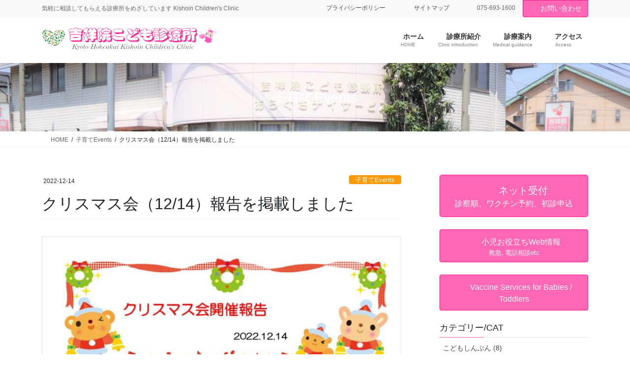

--- FILE ---
content_type: text/html; charset=UTF-8
request_url: https://kyoto-hokenkai.or.jp/kiti-kodomo/?p=5727
body_size: 87523
content:
<!DOCTYPE html>
<html lang="ja">
<head>
<meta charset="utf-8">
<meta http-equiv="X-UA-Compatible" content="IE=edge">
<meta name="viewport" content="width=device-width, initial-scale=1">
<!-- Google tag (gtag.js) --><script async src="https://www.googletagmanager.com/gtag/js?id=G-QXBQ9TBE54"></script><script>window.dataLayer = window.dataLayer || [];function gtag(){dataLayer.push(arguments);}gtag('js', new Date());gtag('config', 'G-QXBQ9TBE54');</script>
<title>クリスマス会（12/14）報告を掲載しました | 吉祥院こども診療所</title>
<meta name='robots' content='max-image-preview:large' />
<link rel="alternate" type="application/rss+xml" title="吉祥院こども診療所 &raquo; フィード" href="https://kyoto-hokenkai.or.jp/kiti-kodomo/?feed=rss2" />
<link rel="alternate" type="application/rss+xml" title="吉祥院こども診療所 &raquo; コメントフィード" href="https://kyoto-hokenkai.or.jp/kiti-kodomo/?feed=comments-rss2" />
<meta name="description" content="" /><link rel='preload' id='sbi_styles-css-preload' href='https://kyoto-hokenkai.or.jp/kiti-kodomo/wp-content/plugins/instagram-feed/css/sbi-styles.min.css?ver=6.10.0' as='style' onload="this.onload=null;this.rel='stylesheet'"/>
<link rel='stylesheet' id='sbi_styles-css' href='https://kyoto-hokenkai.or.jp/kiti-kodomo/wp-content/plugins/instagram-feed/css/sbi-styles.min.css?ver=6.10.0' media='print' onload="this.media='all'; this.onload=null;">
<link rel='stylesheet' id='vkExUnit_common_style-css' href='https://kyoto-hokenkai.or.jp/kiti-kodomo/wp-content/plugins/vk-all-in-one-expansion-unit/assets/css/vkExUnit_style.css?ver=9.113.0.1' type='text/css' media='all' />
<style id='vkExUnit_common_style-inline-css' type='text/css'>
:root {--ver_page_top_button_url:url(https://kyoto-hokenkai.or.jp/kiti-kodomo/wp-content/plugins/vk-all-in-one-expansion-unit/assets/images/to-top-btn-icon.svg);}@font-face {font-weight: normal;font-style: normal;font-family: "vk_sns";src: url("https://kyoto-hokenkai.or.jp/kiti-kodomo/wp-content/plugins/vk-all-in-one-expansion-unit/inc/sns/icons/fonts/vk_sns.eot?-bq20cj");src: url("https://kyoto-hokenkai.or.jp/kiti-kodomo/wp-content/plugins/vk-all-in-one-expansion-unit/inc/sns/icons/fonts/vk_sns.eot?#iefix-bq20cj") format("embedded-opentype"),url("https://kyoto-hokenkai.or.jp/kiti-kodomo/wp-content/plugins/vk-all-in-one-expansion-unit/inc/sns/icons/fonts/vk_sns.woff?-bq20cj") format("woff"),url("https://kyoto-hokenkai.or.jp/kiti-kodomo/wp-content/plugins/vk-all-in-one-expansion-unit/inc/sns/icons/fonts/vk_sns.ttf?-bq20cj") format("truetype"),url("https://kyoto-hokenkai.or.jp/kiti-kodomo/wp-content/plugins/vk-all-in-one-expansion-unit/inc/sns/icons/fonts/vk_sns.svg?-bq20cj#vk_sns") format("svg");}
.veu_promotion-alert__content--text {border: 1px solid rgba(0,0,0,0.125);padding: 0.5em 1em;border-radius: var(--vk-size-radius);margin-bottom: var(--vk-margin-block-bottom);font-size: 0.875rem;}/* Alert Content部分に段落タグを入れた場合に最後の段落の余白を0にする */.veu_promotion-alert__content--text p:last-of-type{margin-bottom:0;margin-top: 0;}
</style>
<link rel='preload' id='wp-block-library-css-preload' href='https://kyoto-hokenkai.or.jp/kiti-kodomo/wp-includes/css/dist/block-library/style.min.css?ver=6.6' as='style' onload="this.onload=null;this.rel='stylesheet'"/>
<link rel='stylesheet' id='wp-block-library-css' href='https://kyoto-hokenkai.or.jp/kiti-kodomo/wp-includes/css/dist/block-library/style.min.css?ver=6.6' media='print' onload="this.media='all'; this.onload=null;">
<style id='wp-block-library-inline-css' type='text/css'>
.vk-cols--reverse{flex-direction:row-reverse}.vk-cols--hasbtn{margin-bottom:0}.vk-cols--hasbtn>.row>.vk_gridColumn_item,.vk-cols--hasbtn>.wp-block-column{position:relative;padding-bottom:3em}.vk-cols--hasbtn>.row>.vk_gridColumn_item>.wp-block-buttons,.vk-cols--hasbtn>.row>.vk_gridColumn_item>.vk_button,.vk-cols--hasbtn>.wp-block-column>.wp-block-buttons,.vk-cols--hasbtn>.wp-block-column>.vk_button{position:absolute;bottom:0;width:100%}.vk-cols--fit.wp-block-columns{gap:0}.vk-cols--fit.wp-block-columns,.vk-cols--fit.wp-block-columns:not(.is-not-stacked-on-mobile){margin-top:0;margin-bottom:0;justify-content:space-between}.vk-cols--fit.wp-block-columns>.wp-block-column *:last-child,.vk-cols--fit.wp-block-columns:not(.is-not-stacked-on-mobile)>.wp-block-column *:last-child{margin-bottom:0}.vk-cols--fit.wp-block-columns>.wp-block-column>.wp-block-cover,.vk-cols--fit.wp-block-columns:not(.is-not-stacked-on-mobile)>.wp-block-column>.wp-block-cover{margin-top:0}.vk-cols--fit.wp-block-columns.has-background,.vk-cols--fit.wp-block-columns:not(.is-not-stacked-on-mobile).has-background{padding:0}@media(max-width: 599px){.vk-cols--fit.wp-block-columns:not(.has-background)>.wp-block-column:not(.has-background),.vk-cols--fit.wp-block-columns:not(.is-not-stacked-on-mobile):not(.has-background)>.wp-block-column:not(.has-background){padding-left:0 !important;padding-right:0 !important}}@media(min-width: 782px){.vk-cols--fit.wp-block-columns .block-editor-block-list__block.wp-block-column:not(:first-child),.vk-cols--fit.wp-block-columns>.wp-block-column:not(:first-child),.vk-cols--fit.wp-block-columns:not(.is-not-stacked-on-mobile) .block-editor-block-list__block.wp-block-column:not(:first-child),.vk-cols--fit.wp-block-columns:not(.is-not-stacked-on-mobile)>.wp-block-column:not(:first-child){margin-left:0}}@media(min-width: 600px)and (max-width: 781px){.vk-cols--fit.wp-block-columns .wp-block-column:nth-child(2n),.vk-cols--fit.wp-block-columns:not(.is-not-stacked-on-mobile) .wp-block-column:nth-child(2n){margin-left:0}.vk-cols--fit.wp-block-columns .wp-block-column:not(:only-child),.vk-cols--fit.wp-block-columns:not(.is-not-stacked-on-mobile) .wp-block-column:not(:only-child){flex-basis:50% !important}}.vk-cols--fit--gap1.wp-block-columns{gap:1px}@media(min-width: 600px)and (max-width: 781px){.vk-cols--fit--gap1.wp-block-columns .wp-block-column:not(:only-child){flex-basis:calc(50% - 1px) !important}}.vk-cols--fit.vk-cols--grid>.block-editor-block-list__block,.vk-cols--fit.vk-cols--grid>.wp-block-column,.vk-cols--fit.vk-cols--grid:not(.is-not-stacked-on-mobile)>.block-editor-block-list__block,.vk-cols--fit.vk-cols--grid:not(.is-not-stacked-on-mobile)>.wp-block-column{flex-basis:50%;box-sizing:border-box}@media(max-width: 599px){.vk-cols--fit.vk-cols--grid.vk-cols--grid--alignfull>.wp-block-column:nth-child(2)>.wp-block-cover,.vk-cols--fit.vk-cols--grid.vk-cols--grid--alignfull>.wp-block-column:nth-child(2)>.vk_outer,.vk-cols--fit.vk-cols--grid:not(.is-not-stacked-on-mobile).vk-cols--grid--alignfull>.wp-block-column:nth-child(2)>.wp-block-cover,.vk-cols--fit.vk-cols--grid:not(.is-not-stacked-on-mobile).vk-cols--grid--alignfull>.wp-block-column:nth-child(2)>.vk_outer{width:100vw;margin-right:calc((100% - 100vw)/2);margin-left:calc((100% - 100vw)/2)}}@media(min-width: 600px){.vk-cols--fit.vk-cols--grid.vk-cols--grid--alignfull>.wp-block-column:nth-child(2)>.wp-block-cover,.vk-cols--fit.vk-cols--grid.vk-cols--grid--alignfull>.wp-block-column:nth-child(2)>.vk_outer,.vk-cols--fit.vk-cols--grid:not(.is-not-stacked-on-mobile).vk-cols--grid--alignfull>.wp-block-column:nth-child(2)>.wp-block-cover,.vk-cols--fit.vk-cols--grid:not(.is-not-stacked-on-mobile).vk-cols--grid--alignfull>.wp-block-column:nth-child(2)>.vk_outer{margin-right:calc(100% - 50vw);width:50vw}}@media(min-width: 600px){.vk-cols--fit.vk-cols--grid.vk-cols--grid--alignfull.vk-cols--reverse>.wp-block-column,.vk-cols--fit.vk-cols--grid:not(.is-not-stacked-on-mobile).vk-cols--grid--alignfull.vk-cols--reverse>.wp-block-column{margin-left:0;margin-right:0}.vk-cols--fit.vk-cols--grid.vk-cols--grid--alignfull.vk-cols--reverse>.wp-block-column:nth-child(2)>.wp-block-cover,.vk-cols--fit.vk-cols--grid.vk-cols--grid--alignfull.vk-cols--reverse>.wp-block-column:nth-child(2)>.vk_outer,.vk-cols--fit.vk-cols--grid:not(.is-not-stacked-on-mobile).vk-cols--grid--alignfull.vk-cols--reverse>.wp-block-column:nth-child(2)>.wp-block-cover,.vk-cols--fit.vk-cols--grid:not(.is-not-stacked-on-mobile).vk-cols--grid--alignfull.vk-cols--reverse>.wp-block-column:nth-child(2)>.vk_outer{margin-left:calc(100% - 50vw)}}.vk-cols--menu h2,.vk-cols--menu h3,.vk-cols--menu h4,.vk-cols--menu h5{margin-bottom:.2em;text-shadow:#000 0 0 10px}.vk-cols--menu h2:first-child,.vk-cols--menu h3:first-child,.vk-cols--menu h4:first-child,.vk-cols--menu h5:first-child{margin-top:0}.vk-cols--menu p{margin-bottom:1rem;text-shadow:#000 0 0 10px}.vk-cols--menu .wp-block-cover__inner-container:last-child{margin-bottom:0}.vk-cols--fitbnrs .wp-block-column .wp-block-cover:hover img{filter:unset}.vk-cols--fitbnrs .wp-block-column .wp-block-cover:hover{background-color:unset}.vk-cols--fitbnrs .wp-block-column .wp-block-cover:hover .wp-block-cover__image-background{filter:unset !important}.vk-cols--fitbnrs .wp-block-cover .wp-block-cover__inner-container{position:absolute;height:100%;width:100%}.vk-cols--fitbnrs .vk_button{height:100%;margin:0}.vk-cols--fitbnrs .vk_button .vk_button_btn,.vk-cols--fitbnrs .vk_button .btn{height:100%;width:100%;border:none;box-shadow:none;background-color:unset !important;transition:unset}.vk-cols--fitbnrs .vk_button .vk_button_btn:hover,.vk-cols--fitbnrs .vk_button .btn:hover{transition:unset}.vk-cols--fitbnrs .vk_button .vk_button_btn:after,.vk-cols--fitbnrs .vk_button .btn:after{border:none}.vk-cols--fitbnrs .vk_button .vk_button_link_txt{width:100%;position:absolute;top:50%;left:50%;transform:translateY(-50%) translateX(-50%);font-size:2rem;text-shadow:#000 0 0 10px}.vk-cols--fitbnrs .vk_button .vk_button_link_subCaption{width:100%;position:absolute;top:calc(50% + 2.2em);left:50%;transform:translateY(-50%) translateX(-50%);text-shadow:#000 0 0 10px}@media(min-width: 992px){.vk-cols--media.wp-block-columns{gap:3rem}}.vk-fit-map figure{margin-bottom:0}.vk-fit-map iframe{position:relative;margin-bottom:0;display:block;max-height:400px;width:100vw}.vk-fit-map:is(.alignfull,.alignwide) div{max-width:100%}.vk-table--th--width25 :where(tr>*:first-child){width:25%}.vk-table--th--width30 :where(tr>*:first-child){width:30%}.vk-table--th--width35 :where(tr>*:first-child){width:35%}.vk-table--th--width40 :where(tr>*:first-child){width:40%}.vk-table--th--bg-bright :where(tr>*:first-child){background-color:var(--wp--preset--color--bg-secondary, rgba(0, 0, 0, 0.05))}@media(max-width: 599px){.vk-table--mobile-block :is(th,td){width:100%;display:block}.vk-table--mobile-block.wp-block-table table :is(th,td){border-top:none}}.vk-table--width--th25 :where(tr>*:first-child){width:25%}.vk-table--width--th30 :where(tr>*:first-child){width:30%}.vk-table--width--th35 :where(tr>*:first-child){width:35%}.vk-table--width--th40 :where(tr>*:first-child){width:40%}.no-margin{margin:0}@media(max-width: 599px){.wp-block-image.vk-aligncenter--mobile>.alignright{float:none;margin-left:auto;margin-right:auto}.vk-no-padding-horizontal--mobile{padding-left:0 !important;padding-right:0 !important}}
/* VK Color Palettes */
</style>
<style id='classic-theme-styles-inline-css' type='text/css'>
/*! This file is auto-generated */
.wp-block-button__link{color:#fff;background-color:#32373c;border-radius:9999px;box-shadow:none;text-decoration:none;padding:calc(.667em + 2px) calc(1.333em + 2px);font-size:1.125em}.wp-block-file__button{background:#32373c;color:#fff;text-decoration:none}
</style>
<style id='global-styles-inline-css' type='text/css'>
:root{--wp--preset--aspect-ratio--square: 1;--wp--preset--aspect-ratio--4-3: 4/3;--wp--preset--aspect-ratio--3-4: 3/4;--wp--preset--aspect-ratio--3-2: 3/2;--wp--preset--aspect-ratio--2-3: 2/3;--wp--preset--aspect-ratio--16-9: 16/9;--wp--preset--aspect-ratio--9-16: 9/16;--wp--preset--color--black: #000000;--wp--preset--color--cyan-bluish-gray: #abb8c3;--wp--preset--color--white: #ffffff;--wp--preset--color--pale-pink: #f78da7;--wp--preset--color--vivid-red: #cf2e2e;--wp--preset--color--luminous-vivid-orange: #ff6900;--wp--preset--color--luminous-vivid-amber: #fcb900;--wp--preset--color--light-green-cyan: #7bdcb5;--wp--preset--color--vivid-green-cyan: #00d084;--wp--preset--color--pale-cyan-blue: #8ed1fc;--wp--preset--color--vivid-cyan-blue: #0693e3;--wp--preset--color--vivid-purple: #9b51e0;--wp--preset--gradient--vivid-cyan-blue-to-vivid-purple: linear-gradient(135deg,rgba(6,147,227,1) 0%,rgb(155,81,224) 100%);--wp--preset--gradient--light-green-cyan-to-vivid-green-cyan: linear-gradient(135deg,rgb(122,220,180) 0%,rgb(0,208,130) 100%);--wp--preset--gradient--luminous-vivid-amber-to-luminous-vivid-orange: linear-gradient(135deg,rgba(252,185,0,1) 0%,rgba(255,105,0,1) 100%);--wp--preset--gradient--luminous-vivid-orange-to-vivid-red: linear-gradient(135deg,rgba(255,105,0,1) 0%,rgb(207,46,46) 100%);--wp--preset--gradient--very-light-gray-to-cyan-bluish-gray: linear-gradient(135deg,rgb(238,238,238) 0%,rgb(169,184,195) 100%);--wp--preset--gradient--cool-to-warm-spectrum: linear-gradient(135deg,rgb(74,234,220) 0%,rgb(151,120,209) 20%,rgb(207,42,186) 40%,rgb(238,44,130) 60%,rgb(251,105,98) 80%,rgb(254,248,76) 100%);--wp--preset--gradient--blush-light-purple: linear-gradient(135deg,rgb(255,206,236) 0%,rgb(152,150,240) 100%);--wp--preset--gradient--blush-bordeaux: linear-gradient(135deg,rgb(254,205,165) 0%,rgb(254,45,45) 50%,rgb(107,0,62) 100%);--wp--preset--gradient--luminous-dusk: linear-gradient(135deg,rgb(255,203,112) 0%,rgb(199,81,192) 50%,rgb(65,88,208) 100%);--wp--preset--gradient--pale-ocean: linear-gradient(135deg,rgb(255,245,203) 0%,rgb(182,227,212) 50%,rgb(51,167,181) 100%);--wp--preset--gradient--electric-grass: linear-gradient(135deg,rgb(202,248,128) 0%,rgb(113,206,126) 100%);--wp--preset--gradient--midnight: linear-gradient(135deg,rgb(2,3,129) 0%,rgb(40,116,252) 100%);--wp--preset--font-size--small: 13px;--wp--preset--font-size--medium: 20px;--wp--preset--font-size--large: 36px;--wp--preset--font-size--x-large: 42px;--wp--preset--spacing--20: 0.44rem;--wp--preset--spacing--30: 0.67rem;--wp--preset--spacing--40: 1rem;--wp--preset--spacing--50: 1.5rem;--wp--preset--spacing--60: 2.25rem;--wp--preset--spacing--70: 3.38rem;--wp--preset--spacing--80: 5.06rem;--wp--preset--shadow--natural: 6px 6px 9px rgba(0, 0, 0, 0.2);--wp--preset--shadow--deep: 12px 12px 50px rgba(0, 0, 0, 0.4);--wp--preset--shadow--sharp: 6px 6px 0px rgba(0, 0, 0, 0.2);--wp--preset--shadow--outlined: 6px 6px 0px -3px rgba(255, 255, 255, 1), 6px 6px rgba(0, 0, 0, 1);--wp--preset--shadow--crisp: 6px 6px 0px rgba(0, 0, 0, 1);}:where(.is-layout-flex){gap: 0.5em;}:where(.is-layout-grid){gap: 0.5em;}body .is-layout-flex{display: flex;}.is-layout-flex{flex-wrap: wrap;align-items: center;}.is-layout-flex > :is(*, div){margin: 0;}body .is-layout-grid{display: grid;}.is-layout-grid > :is(*, div){margin: 0;}:where(.wp-block-columns.is-layout-flex){gap: 2em;}:where(.wp-block-columns.is-layout-grid){gap: 2em;}:where(.wp-block-post-template.is-layout-flex){gap: 1.25em;}:where(.wp-block-post-template.is-layout-grid){gap: 1.25em;}.has-black-color{color: var(--wp--preset--color--black) !important;}.has-cyan-bluish-gray-color{color: var(--wp--preset--color--cyan-bluish-gray) !important;}.has-white-color{color: var(--wp--preset--color--white) !important;}.has-pale-pink-color{color: var(--wp--preset--color--pale-pink) !important;}.has-vivid-red-color{color: var(--wp--preset--color--vivid-red) !important;}.has-luminous-vivid-orange-color{color: var(--wp--preset--color--luminous-vivid-orange) !important;}.has-luminous-vivid-amber-color{color: var(--wp--preset--color--luminous-vivid-amber) !important;}.has-light-green-cyan-color{color: var(--wp--preset--color--light-green-cyan) !important;}.has-vivid-green-cyan-color{color: var(--wp--preset--color--vivid-green-cyan) !important;}.has-pale-cyan-blue-color{color: var(--wp--preset--color--pale-cyan-blue) !important;}.has-vivid-cyan-blue-color{color: var(--wp--preset--color--vivid-cyan-blue) !important;}.has-vivid-purple-color{color: var(--wp--preset--color--vivid-purple) !important;}.has-black-background-color{background-color: var(--wp--preset--color--black) !important;}.has-cyan-bluish-gray-background-color{background-color: var(--wp--preset--color--cyan-bluish-gray) !important;}.has-white-background-color{background-color: var(--wp--preset--color--white) !important;}.has-pale-pink-background-color{background-color: var(--wp--preset--color--pale-pink) !important;}.has-vivid-red-background-color{background-color: var(--wp--preset--color--vivid-red) !important;}.has-luminous-vivid-orange-background-color{background-color: var(--wp--preset--color--luminous-vivid-orange) !important;}.has-luminous-vivid-amber-background-color{background-color: var(--wp--preset--color--luminous-vivid-amber) !important;}.has-light-green-cyan-background-color{background-color: var(--wp--preset--color--light-green-cyan) !important;}.has-vivid-green-cyan-background-color{background-color: var(--wp--preset--color--vivid-green-cyan) !important;}.has-pale-cyan-blue-background-color{background-color: var(--wp--preset--color--pale-cyan-blue) !important;}.has-vivid-cyan-blue-background-color{background-color: var(--wp--preset--color--vivid-cyan-blue) !important;}.has-vivid-purple-background-color{background-color: var(--wp--preset--color--vivid-purple) !important;}.has-black-border-color{border-color: var(--wp--preset--color--black) !important;}.has-cyan-bluish-gray-border-color{border-color: var(--wp--preset--color--cyan-bluish-gray) !important;}.has-white-border-color{border-color: var(--wp--preset--color--white) !important;}.has-pale-pink-border-color{border-color: var(--wp--preset--color--pale-pink) !important;}.has-vivid-red-border-color{border-color: var(--wp--preset--color--vivid-red) !important;}.has-luminous-vivid-orange-border-color{border-color: var(--wp--preset--color--luminous-vivid-orange) !important;}.has-luminous-vivid-amber-border-color{border-color: var(--wp--preset--color--luminous-vivid-amber) !important;}.has-light-green-cyan-border-color{border-color: var(--wp--preset--color--light-green-cyan) !important;}.has-vivid-green-cyan-border-color{border-color: var(--wp--preset--color--vivid-green-cyan) !important;}.has-pale-cyan-blue-border-color{border-color: var(--wp--preset--color--pale-cyan-blue) !important;}.has-vivid-cyan-blue-border-color{border-color: var(--wp--preset--color--vivid-cyan-blue) !important;}.has-vivid-purple-border-color{border-color: var(--wp--preset--color--vivid-purple) !important;}.has-vivid-cyan-blue-to-vivid-purple-gradient-background{background: var(--wp--preset--gradient--vivid-cyan-blue-to-vivid-purple) !important;}.has-light-green-cyan-to-vivid-green-cyan-gradient-background{background: var(--wp--preset--gradient--light-green-cyan-to-vivid-green-cyan) !important;}.has-luminous-vivid-amber-to-luminous-vivid-orange-gradient-background{background: var(--wp--preset--gradient--luminous-vivid-amber-to-luminous-vivid-orange) !important;}.has-luminous-vivid-orange-to-vivid-red-gradient-background{background: var(--wp--preset--gradient--luminous-vivid-orange-to-vivid-red) !important;}.has-very-light-gray-to-cyan-bluish-gray-gradient-background{background: var(--wp--preset--gradient--very-light-gray-to-cyan-bluish-gray) !important;}.has-cool-to-warm-spectrum-gradient-background{background: var(--wp--preset--gradient--cool-to-warm-spectrum) !important;}.has-blush-light-purple-gradient-background{background: var(--wp--preset--gradient--blush-light-purple) !important;}.has-blush-bordeaux-gradient-background{background: var(--wp--preset--gradient--blush-bordeaux) !important;}.has-luminous-dusk-gradient-background{background: var(--wp--preset--gradient--luminous-dusk) !important;}.has-pale-ocean-gradient-background{background: var(--wp--preset--gradient--pale-ocean) !important;}.has-electric-grass-gradient-background{background: var(--wp--preset--gradient--electric-grass) !important;}.has-midnight-gradient-background{background: var(--wp--preset--gradient--midnight) !important;}.has-small-font-size{font-size: var(--wp--preset--font-size--small) !important;}.has-medium-font-size{font-size: var(--wp--preset--font-size--medium) !important;}.has-large-font-size{font-size: var(--wp--preset--font-size--large) !important;}.has-x-large-font-size{font-size: var(--wp--preset--font-size--x-large) !important;}
:where(.wp-block-post-template.is-layout-flex){gap: 1.25em;}:where(.wp-block-post-template.is-layout-grid){gap: 1.25em;}
:where(.wp-block-columns.is-layout-flex){gap: 2em;}:where(.wp-block-columns.is-layout-grid){gap: 2em;}
:root :where(.wp-block-pullquote){font-size: 1.5em;line-height: 1.6;}
</style>
<link rel='preload' id='dashicons-css-preload' href='https://kyoto-hokenkai.or.jp/kiti-kodomo/wp-includes/css/dashicons.min.css?ver=6.6' as='style' onload="this.onload=null;this.rel='stylesheet'"/>
<link rel='stylesheet' id='dashicons-css' href='https://kyoto-hokenkai.or.jp/kiti-kodomo/wp-includes/css/dashicons.min.css?ver=6.6' media='print' onload="this.media='all'; this.onload=null;">
<link rel='preload' id='to-top-css-preload' href='https://kyoto-hokenkai.or.jp/kiti-kodomo/wp-content/plugins/to-top/public/css/to-top-public.css?ver=2.5.5' as='style' onload="this.onload=null;this.rel='stylesheet'"/>
<link rel='stylesheet' id='to-top-css' href='https://kyoto-hokenkai.or.jp/kiti-kodomo/wp-content/plugins/to-top/public/css/to-top-public.css?ver=2.5.5' media='print' onload="this.media='all'; this.onload=null;">
<link rel='stylesheet' id='vk-swiper-style-css' href='https://kyoto-hokenkai.or.jp/kiti-kodomo/wp-content/plugins/vk-blocks-pro/vendor/vektor-inc/vk-swiper/src/assets/css/swiper-bundle.min.css?ver=11.0.2' type='text/css' media='all' />
<link rel='stylesheet' id='bootstrap-4-style-css' href='https://kyoto-hokenkai.or.jp/kiti-kodomo/wp-content/themes/lightning-pro/library/bootstrap-4/css/bootstrap.min.css?ver=4.5.0' type='text/css' media='all' />
<link rel='stylesheet' id='lightning-common-style-css' href='https://kyoto-hokenkai.or.jp/kiti-kodomo/wp-content/themes/lightning-pro/assets/css/common.css?ver=8.24.0' type='text/css' media='all' />
<style id='lightning-common-style-inline-css' type='text/css'>
/* vk-mobile-nav */:root {--vk-mobile-nav-menu-btn-bg-src: url("https://kyoto-hokenkai.or.jp/kiti-kodomo/wp-content/themes/lightning-pro/inc/vk-mobile-nav/package/images/vk-menu-btn-black.svg");--vk-mobile-nav-menu-btn-close-bg-src: url("https://kyoto-hokenkai.or.jp/kiti-kodomo/wp-content/themes/lightning-pro/inc/vk-mobile-nav/package/images/vk-menu-close-black.svg");--vk-menu-acc-icon-open-black-bg-src: url("https://kyoto-hokenkai.or.jp/kiti-kodomo/wp-content/themes/lightning-pro/inc/vk-mobile-nav/package/images/vk-menu-acc-icon-open-black.svg");--vk-menu-acc-icon-open-white-bg-src: url("https://kyoto-hokenkai.or.jp/kiti-kodomo/wp-content/themes/lightning-pro/inc/vk-mobile-nav/package/images/vk-menu-acc-icon-open-white.svg");--vk-menu-acc-icon-close-black-bg-src: url("https://kyoto-hokenkai.or.jp/kiti-kodomo/wp-content/themes/lightning-pro/inc/vk-mobile-nav/package/images/vk-menu-close-black.svg");--vk-menu-acc-icon-close-white-bg-src: url("https://kyoto-hokenkai.or.jp/kiti-kodomo/wp-content/themes/lightning-pro/inc/vk-mobile-nav/package/images/vk-menu-close-white.svg");}
</style>
<link rel='stylesheet' id='lightning-design-style-css' href='https://kyoto-hokenkai.or.jp/kiti-kodomo/wp-content/themes/lightning-pro/design-skin/origin2/css/style.css?ver=8.24.0' type='text/css' media='all' />
<style id='lightning-design-style-inline-css' type='text/css'>
:root {--color-key:#ff66b3;--wp--preset--color--vk-color-primary:#ff66b3;--color-key-dark:#ff178b;}
/* ltg common custom */:root {--vk-menu-acc-btn-border-color:#333;--vk-color-primary:#ff66b3;--color-key:#ff66b3;--wp--preset--color--vk-color-primary:#ff66b3;--color-key-dark:#ff178b;}.bbp-submit-wrapper .button.submit { background-color:#ff178b ; }.bbp-submit-wrapper .button.submit:hover { background-color:#ff66b3 ; }.veu_color_txt_key { color:#ff178b ; }.veu_color_bg_key { background-color:#ff178b ; }.veu_color_border_key { border-color:#ff178b ; }.btn-default { border-color:#ff66b3;color:#ff66b3;}.btn-default:focus,.btn-default:hover { border-color:#ff66b3;background-color: #ff66b3; }.wp-block-search__button,.btn-primary { background-color:#ff66b3;border-color:#ff178b; }.wp-block-search__button:focus,.wp-block-search__button:hover,.btn-primary:not(:disabled):not(.disabled):active,.btn-primary:focus,.btn-primary:hover { background-color:#ff178b;border-color:#ff66b3; }.btn-outline-primary { color : #ff66b3 ; border-color:#ff66b3; }.btn-outline-primary:not(:disabled):not(.disabled):active,.btn-outline-primary:focus,.btn-outline-primary:hover { color : #fff; background-color:#ff66b3;border-color:#ff178b; }a { color:#337ab7; }/* sidebar child menu display */.localNav ul ul.children{ display:none; }.localNav ul li.current_page_ancestor ul.children,.localNav ul li.current_page_item ul.children,.localNav ul li.current-cat ul.children{ display:block; }/* ExUnit widget ( child page list widget and so on ) */.localNavi ul.children{ display:none; }.localNavi li.current_page_ancestor ul.children,.localNavi li.current_page_item ul.children,.localNavi li.current-cat ul.children{ display:block; }
.media .media-body .media-heading a:hover { color:#ff66b3; }@media (min-width: 768px){.gMenu > li:before,.gMenu > li.menu-item-has-children::after { border-bottom-color:#ff178b }.gMenu li li { background-color:#ff178b }.gMenu li li a:hover { background-color:#ff66b3; }} /* @media (min-width: 768px) */h2,.mainSection-title { border-top-color:#ff66b3; }h3:after,.subSection-title:after { border-bottom-color:#ff66b3; }ul.page-numbers li span.page-numbers.current,.page-link dl .post-page-numbers.current { background-color:#ff66b3; }.pager li > a { border-color:#ff66b3;color:#ff66b3;}.pager li > a:hover { background-color:#ff66b3;color:#fff;}.siteFooter { border-top-color:#ff66b3; }dt { border-left-color:#ff66b3; }:root {--g_nav_main_acc_icon_open_url:url(https://kyoto-hokenkai.or.jp/kiti-kodomo/wp-content/themes/lightning-pro/inc/vk-mobile-nav/package/images/vk-menu-acc-icon-open-black.svg);--g_nav_main_acc_icon_close_url: url(https://kyoto-hokenkai.or.jp/kiti-kodomo/wp-content/themes/lightning-pro/inc/vk-mobile-nav/package/images/vk-menu-close-black.svg);--g_nav_sub_acc_icon_open_url: url(https://kyoto-hokenkai.or.jp/kiti-kodomo/wp-content/themes/lightning-pro/inc/vk-mobile-nav/package/images/vk-menu-acc-icon-open-white.svg);--g_nav_sub_acc_icon_close_url: url(https://kyoto-hokenkai.or.jp/kiti-kodomo/wp-content/themes/lightning-pro/inc/vk-mobile-nav/package/images/vk-menu-close-white.svg);}
/* page header */:root{--vk-page-header-url : url(https://kyoto-hokenkai.or.jp/kiti-kodomo/wp-content/uploads/sites/7/2021/01/20210127-3.jpg);}@media ( max-width:575.98px ){:root{--vk-page-header-url : url(https://kyoto-hokenkai.or.jp/kiti-kodomo/wp-content/uploads/sites/7/2021/01/20210127-3.jpg);}}.page-header{ position:relative;text-align:center;background: var(--vk-page-header-url, url(https://kyoto-hokenkai.or.jp/kiti-kodomo/wp-content/uploads/sites/7/2021/01/20210127-3.jpg) ) no-repeat 50% center;background-size: cover;}.page-header h1.page-header_pageTitle,.page-header div.page-header_pageTitle{margin-top:2em;margin-bottom:calc( 2em - 0.1em );}
.vk-campaign-text{background:#ff66b3;color:#fff;}.vk-campaign-text_btn,.vk-campaign-text_btn:link,.vk-campaign-text_btn:visited,.vk-campaign-text_btn:focus,.vk-campaign-text_btn:active{background:#ffffff;color:#ff178b;}a.vk-campaign-text_btn:hover{background:#ff178b;color:#fff;}.vk-campaign-text_link,.vk-campaign-text_link:link,.vk-campaign-text_link:hover,.vk-campaign-text_link:visited,.vk-campaign-text_link:active,.vk-campaign-text_link:focus{color:#fff;}
</style>
<link rel='stylesheet' id='veu-cta-css' href='https://kyoto-hokenkai.or.jp/kiti-kodomo/wp-content/plugins/vk-all-in-one-expansion-unit/inc/call-to-action/package/assets/css/style.css?ver=9.113.0.1' type='text/css' media='all' />
<link rel='stylesheet' id='vk-blocks-build-css-css' href='https://kyoto-hokenkai.or.jp/kiti-kodomo/wp-content/plugins/vk-blocks-pro/build/block-build.css?ver=1.115.2.0' type='text/css' media='all' />
<style id='vk-blocks-build-css-inline-css' type='text/css'>

	:root {
		--vk_image-mask-circle: url(https://kyoto-hokenkai.or.jp/kiti-kodomo/wp-content/plugins/vk-blocks-pro/inc/vk-blocks/images/circle.svg);
		--vk_image-mask-wave01: url(https://kyoto-hokenkai.or.jp/kiti-kodomo/wp-content/plugins/vk-blocks-pro/inc/vk-blocks/images/wave01.svg);
		--vk_image-mask-wave02: url(https://kyoto-hokenkai.or.jp/kiti-kodomo/wp-content/plugins/vk-blocks-pro/inc/vk-blocks/images/wave02.svg);
		--vk_image-mask-wave03: url(https://kyoto-hokenkai.or.jp/kiti-kodomo/wp-content/plugins/vk-blocks-pro/inc/vk-blocks/images/wave03.svg);
		--vk_image-mask-wave04: url(https://kyoto-hokenkai.or.jp/kiti-kodomo/wp-content/plugins/vk-blocks-pro/inc/vk-blocks/images/wave04.svg);
	}
	

	:root {

		--vk-balloon-border-width:1px;

		--vk-balloon-speech-offset:-12px;
	}
	

	:root {
		--vk_flow-arrow: url(https://kyoto-hokenkai.or.jp/kiti-kodomo/wp-content/plugins/vk-blocks-pro/inc/vk-blocks/images/arrow_bottom.svg);
	}
	
</style>
<link rel='preload' id='lightning-theme-style-css-preload' href='https://kyoto-hokenkai.or.jp/kiti-kodomo/wp-content/themes/lightning-pro/style.css?ver=8.24.0' as='style' onload="this.onload=null;this.rel='stylesheet'"/>
<link rel='stylesheet' id='lightning-theme-style-css' href='https://kyoto-hokenkai.or.jp/kiti-kodomo/wp-content/themes/lightning-pro/style.css?ver=8.24.0' media='print' onload="this.media='all'; this.onload=null;">
<link rel='preload' id='vk-font-awesome-css-preload' href='https://kyoto-hokenkai.or.jp/kiti-kodomo/wp-content/themes/lightning-pro/vendor/vektor-inc/font-awesome-versions/src/font-awesome/css/all.min.css?ver=7.1.0' as='style' onload="this.onload=null;this.rel='stylesheet'"/>
<link rel='stylesheet' id='vk-font-awesome-css' href='https://kyoto-hokenkai.or.jp/kiti-kodomo/wp-content/themes/lightning-pro/vendor/vektor-inc/font-awesome-versions/src/font-awesome/css/all.min.css?ver=7.1.0' media='print' onload="this.media='all'; this.onload=null;">
<link rel='preload' id='vk-mobile-fix-nav-css-preload' href='https://kyoto-hokenkai.or.jp/kiti-kodomo/wp-content/themes/lightning-pro/inc/vk-mobile-fix-nav/package/css/vk-mobile-fix-nav.css?ver=0.0.0' as='style' onload="this.onload=null;this.rel='stylesheet'"/>
<link rel='stylesheet' id='vk-mobile-fix-nav-css' href='https://kyoto-hokenkai.or.jp/kiti-kodomo/wp-content/themes/lightning-pro/inc/vk-mobile-fix-nav/package/css/vk-mobile-fix-nav.css?ver=0.0.0' media='print' onload="this.media='all'; this.onload=null;">
<script type="text/javascript" id="vk-blocks/breadcrumb-script-js-extra">
/* <![CDATA[ */
var vkBreadcrumbSeparator = {"separator":""};
/* ]]> */
</script>
<script type="text/javascript" src="https://kyoto-hokenkai.or.jp/kiti-kodomo/wp-content/plugins/vk-blocks-pro/build/vk-breadcrumb.min.js?ver=1.115.2.0" id="vk-blocks/breadcrumb-script-js"></script>
<script type="text/javascript" src="https://kyoto-hokenkai.or.jp/kiti-kodomo/wp-includes/js/jquery/jquery.min.js?ver=3.7.1" id="jquery-core-js"></script>
<script type="text/javascript" src="https://kyoto-hokenkai.or.jp/kiti-kodomo/wp-includes/js/jquery/jquery-migrate.min.js?ver=3.4.1" id="jquery-migrate-js"></script>
<script type="text/javascript" id="to-top-js-extra">
/* <![CDATA[ */
var to_top_options = {"scroll_offset":"100","icon_opacity":"100","style":"icon","icon_type":"dashicons-arrow-up-alt2","icon_color":"#ffffff","icon_bg_color":"#ff178b","icon_size":"70","border_radius":"50","image":"https:\/\/kyoto-hokenkai.or.jp\/kiti-kodomo\/wp-content\/plugins\/to-top\/admin\/images\/default.png","image_width":"65","image_alt":"","location":"bottom-right","margin_x":"10","margin_y":"60","show_on_admin":"","enable_autohide":"0","autohide_time":"2","enable_hide_small_device":"0","small_device_max_width":"640","reset":"0"};
/* ]]> */
</script>
<script async type="text/javascript" src="https://kyoto-hokenkai.or.jp/kiti-kodomo/wp-content/plugins/to-top/public/js/to-top-public.js?ver=2.5.5" id="to-top-js"></script>
<link rel="https://api.w.org/" href="https://kyoto-hokenkai.or.jp/kiti-kodomo/index.php?rest_route=/" /><link rel="alternate" title="JSON" type="application/json" href="https://kyoto-hokenkai.or.jp/kiti-kodomo/index.php?rest_route=/wp/v2/posts/5727" /><link rel="EditURI" type="application/rsd+xml" title="RSD" href="https://kyoto-hokenkai.or.jp/kiti-kodomo/xmlrpc.php?rsd" />
<meta name="generator" content="WordPress 6.6" />
<link rel="canonical" href="https://kyoto-hokenkai.or.jp/kiti-kodomo/?p=5727" />
<link rel='shortlink' href='https://kyoto-hokenkai.or.jp/kiti-kodomo/?p=5727' />
<link rel="alternate" title="oEmbed (JSON)" type="application/json+oembed" href="https://kyoto-hokenkai.or.jp/kiti-kodomo/index.php?rest_route=%2Foembed%2F1.0%2Fembed&#038;url=https%3A%2F%2Fkyoto-hokenkai.or.jp%2Fkiti-kodomo%2F%3Fp%3D5727" />
<link rel="alternate" title="oEmbed (XML)" type="text/xml+oembed" href="https://kyoto-hokenkai.or.jp/kiti-kodomo/index.php?rest_route=%2Foembed%2F1.0%2Fembed&#038;url=https%3A%2F%2Fkyoto-hokenkai.or.jp%2Fkiti-kodomo%2F%3Fp%3D5727&#038;format=xml" />
<style id="lightning-color-custom-for-plugins" type="text/css">/* ltg theme common */.color_key_bg,.color_key_bg_hover:hover{background-color: #ff66b3;}.color_key_txt,.color_key_txt_hover:hover{color: #ff66b3;}.color_key_border,.color_key_border_hover:hover{border-color: #ff66b3;}.color_key_dark_bg,.color_key_dark_bg_hover:hover{background-color: #ff178b;}.color_key_dark_txt,.color_key_dark_txt_hover:hover{color: #ff178b;}.color_key_dark_border,.color_key_dark_border_hover:hover{border-color: #ff178b;}</style><noscript><style>.lazyload[data-src]{display:none !important;}</style></noscript><style>.lazyload{background-image:none !important;}.lazyload:before{background-image:none !important;}</style><!-- [ VK All in One Expansion Unit OGP ] -->
<meta property="og:site_name" content="吉祥院こども診療所" />
<meta property="og:url" content="https://kyoto-hokenkai.or.jp/kiti-kodomo/?p=5727" />
<meta property="og:title" content="クリスマス会（12/14）報告を掲載しました | 吉祥院こども診療所" />
<meta property="og:description" content="" />
<meta property="og:type" content="article" />
<meta property="og:image" content="https://kyoto-hokenkai.or.jp/kiti-kodomo/wp-content/uploads/sites/7/2022/11/20221214-2.png" />
<meta property="og:image:width" content="904" />
<meta property="og:image:height" content="430" />
<!-- [ / VK All in One Expansion Unit OGP ] -->
<!-- [ VK All in One Expansion Unit twitter card ] -->
<meta name="twitter:card" content="summary_large_image">
<meta name="twitter:description" content="">
<meta name="twitter:title" content="クリスマス会（12/14）報告を掲載しました | 吉祥院こども診療所">
<meta name="twitter:url" content="https://kyoto-hokenkai.or.jp/kiti-kodomo/?p=5727">
	<meta name="twitter:image" content="https://kyoto-hokenkai.or.jp/kiti-kodomo/wp-content/uploads/sites/7/2022/11/20221214-2.png">
	<meta name="twitter:domain" content="kyoto-hokenkai.or.jp">
	<!-- [ / VK All in One Expansion Unit twitter card ] -->
	<!-- To Top Custom CSS --><style type='text/css'>#to_top_scrollup {font-size: 70px; width: 70px; height: 70px;background-color: #ff178b;-webkit-border-radius: 50%; -moz-border-radius: 50%; border-radius: 50%;opacity: 1;right:10px;bottom:60px;}</style><!-- [ VK All in One Expansion Unit Article Structure Data ] --><script type="application/ld+json">{"@context":"https://schema.org/","@type":"Article","headline":"クリスマス会（12/14）報告を掲載しました","image":"https://kyoto-hokenkai.or.jp/kiti-kodomo/wp-content/uploads/sites/7/2022/11/20221214-2-320x180.png","datePublished":"2022-12-14T20:55:03+09:00","dateModified":"2022-12-14T20:55:51+09:00","author":{"@type":"","name":"master","url":"https://kyoto-hokenkai.or.jp/kiti-kodomo/","sameAs":""}}</script><!-- [ / VK All in One Expansion Unit Article Structure Data ] -->
</head>
<body class="post-template-default single single-post postid-5727 single-format-standard vk-blocks fa_v7_css post-name-%e3%82%af%e3%83%aa%e3%82%b9%e3%83%9e%e3%82%b9%e4%bc%9a%ef%bc%8812-14%ef%bc%89%e6%a1%88%e5%86%85%e3%82%92%e6%8e%b2%e8%bc%89%e3%81%97%e3%81%be%e3%81%97%e3%81%9f category-event post-type-post sidebar-fix sidebar-fix-priority-bottom bootstrap4 device-pc mobile-fix-nav_add_menu_btn mobile-fix-nav_enable">
<a class="skip-link screen-reader-text" href="#main">コンテンツに移動</a>
<a class="skip-link screen-reader-text" href="#vk-mobile-nav">ナビゲーションに移動</a>
<header class="siteHeader">
	<div class="headerTop" id="headerTop"><div class="container"><p class="headerTop_description">気軽に相談してもらえる診療所をめざしています Kishoin Children&#039;s Clinic</p><nav class="menu-head-container"><ul id="menu-head" class="menu nav"><li id="menu-item-3096" class="menu-item menu-item-type-post_type menu-item-object-page menu-item-privacy-policy menu-item-3096"><a rel="privacy-policy" href="https://kyoto-hokenkai.or.jp/kiti-kodomo/?page_id=1470"><i class="fas fa-lock"></i> プライバシーポリシー</a></li>
<li id="menu-item-3106" class="menu-item menu-item-type-post_type menu-item-object-page menu-item-3106"><a href="https://kyoto-hokenkai.or.jp/kiti-kodomo/?page_id=3100"><i class="fas fa-sitemap"></i> サイトマップ</a></li>
<li class="headerTop_tel"><span class="headerTop_tel_wrap"><i class="fas fa-phone-square-alt"></i>075-693-1600</span></li></ul></nav><div class="headerTop_contactBtn"><a href="https://kyoto-hokenkai.or.jp/kiti-kodomo/?page_id=19" class="btn btn-primary"><i class="fa-solid fa-envelope"></i>お問い合わせ</a></div></div><!-- [ / .container ] --></div><!-- [ / #headerTop  ] -->	<div class="container siteHeadContainer">
		<div class="navbar-header">
						<p class="navbar-brand siteHeader_logo">
			<a href="https://kyoto-hokenkai.or.jp/kiti-kodomo/">
				<span><img src="[data-uri]" alt="吉祥院こども診療所" data-src="https://kyoto-hokenkai.or.jp/kiti-kodomo/wp-content/uploads/sites/7/2020/02/headerlogo2.png" decoding="async" class="lazyload" data-eio-rwidth="355" data-eio-rheight="47" /><noscript><img src="https://kyoto-hokenkai.or.jp/kiti-kodomo/wp-content/uploads/sites/7/2020/02/headerlogo2.png" alt="吉祥院こども診療所" data-eio="l" /></noscript></span>
			</a>
			</p>
					</div>

					<div id="gMenu_outer" class="gMenu_outer">
				<nav class="menu-main-container"><ul id="menu-main" class="menu gMenu vk-menu-acc"><li id="menu-item-1619" class="menu-item menu-item-type-post_type menu-item-object-page menu-item-home"><a href="https://kyoto-hokenkai.or.jp/kiti-kodomo/"><strong class="gMenu_name"><i class="fas fa-home"></i> ホーム</strong><span class="gMenu_description">HOME</span></a></li>
<li id="menu-item-1615" class="menu-item menu-item-type-post_type menu-item-object-page menu-item-has-children"><a href="https://kyoto-hokenkai.or.jp/kiti-kodomo/?page_id=9"><strong class="gMenu_name"><i class="fas fa-clinic-medical"></i> 診療所紹介</strong><span class="gMenu_description">Clinic introduction</span></a>
<ul class="sub-menu">
	<li id="menu-item-1618" class="menu-item menu-item-type-post_type menu-item-object-page"><a href="https://kyoto-hokenkai.or.jp/kiti-kodomo/?page_id=25"><i class="fas fa-user-md"></i> 所長あいさつ</a></li>
	<li id="menu-item-1623" class="menu-item menu-item-type-post_type menu-item-object-page"><a href="https://kyoto-hokenkai.or.jp/kiti-kodomo/?page_id=963"><i class="fas fa-users"></i> 医師紹介</a></li>
	<li id="menu-item-1620" class="menu-item menu-item-type-post_type menu-item-object-page"><a href="https://kyoto-hokenkai.or.jp/kiti-kodomo/?page_id=496"><i class="fas fa-clinic-medical"></i> 施設概要</a></li>
</ul>
</li>
<li id="menu-item-1617" class="menu-item menu-item-type-post_type menu-item-object-page menu-item-has-children"><a href="https://kyoto-hokenkai.or.jp/kiti-kodomo/?page_id=16"><strong class="gMenu_name"><i class="fas fa-user-md"></i> 診療案内</strong><span class="gMenu_description">Medical guidance</span></a>
<ul class="sub-menu">
	<li id="menu-item-1616" class="menu-item menu-item-type-post_type menu-item-object-page"><a href="https://kyoto-hokenkai.or.jp/kiti-kodomo/?page_id=13"><i class="fas fa-users"></i> 診察担当医</a></li>
	<li id="menu-item-1621" class="menu-item menu-item-type-post_type menu-item-object-page"><a href="https://kyoto-hokenkai.or.jp/kiti-kodomo/?page_id=48"><i class="fas fa-syringe"></i> ワクチン一覧</a></li>
	<li id="menu-item-1772" class="menu-item menu-item-type-post_type menu-item-object-page"><a href="https://kyoto-hokenkai.or.jp/kiti-kodomo/?page_id=1762"><i class="fas fa-hand-holding-medical"></i> ワクチンサポート</a></li>
	<li id="menu-item-6736" class="menu-item menu-item-type-post_type menu-item-object-page"><a href="https://kyoto-hokenkai.or.jp/kiti-kodomo/?page_id=1768"><i class="fa-solid fa-globe"></i> Vaccine Services for Babies / Toddlers</a></li>
	<li id="menu-item-1613" class="menu-item menu-item-type-taxonomy menu-item-object-category"><a href="https://kyoto-hokenkai.or.jp/kiti-kodomo/?cat=4"><i class="fas fa-child"></i> 小児科情報/CAT</a></li>
	<li id="menu-item-1612" class="menu-item menu-item-type-taxonomy menu-item-object-category"><a href="https://kyoto-hokenkai.or.jp/kiti-kodomo/?cat=6"><i class="fas fa-baby"></i> ワクチン情報/CAT</a></li>
</ul>
</li>
<li id="menu-item-1610" class="menu-item menu-item-type-post_type menu-item-object-page menu-item-has-children"><a href="https://kyoto-hokenkai.or.jp/kiti-kodomo/?page_id=502"><strong class="gMenu_name"><i class="fas fa-map-marker-alt"></i> アクセス</strong><span class="gMenu_description">Access</span></a>
<ul class="sub-menu">
	<li id="menu-item-1622" class="menu-item menu-item-type-post_type menu-item-object-page"><a href="https://kyoto-hokenkai.or.jp/kiti-kodomo/?page_id=998"><i class="fas fa-signal"></i> ネット受付</a></li>
	<li id="menu-item-1611" class="menu-item menu-item-type-post_type menu-item-object-page"><a href="https://kyoto-hokenkai.or.jp/kiti-kodomo/?page_id=996"><i class="fas fa-car"></i> 駐車場</a></li>
	<li id="menu-item-1614" class="menu-item menu-item-type-taxonomy menu-item-object-category current-post-ancestor current-menu-parent current-post-parent"><a href="https://kyoto-hokenkai.or.jp/kiti-kodomo/?cat=3"><i class="fas fa-users"></i> 子育てEvents/CAT</a></li>
</ul>
</li>
</ul></nav>			</div>
			</div>
	</header>

<div class="section page-header"><div class="container"><div class="row"><div class="col-md-12">
<div class="page-header_pageTitle">
子育てEvents</div>
</div></div></div></div><!-- [ /.page-header ] -->


<!-- [ .breadSection ] --><div class="section breadSection"><div class="container"><div class="row"><ol class="breadcrumb" itemscope itemtype="https://schema.org/BreadcrumbList"><li id="panHome" itemprop="itemListElement" itemscope itemtype="http://schema.org/ListItem"><a itemprop="item" href="https://kyoto-hokenkai.or.jp/kiti-kodomo/"><span itemprop="name"><i class="fa-solid fa-house"></i> HOME</span></a><meta itemprop="position" content="1" /></li><li itemprop="itemListElement" itemscope itemtype="http://schema.org/ListItem"><a itemprop="item" href="https://kyoto-hokenkai.or.jp/kiti-kodomo/?cat=3"><span itemprop="name">子育てEvents</span></a><meta itemprop="position" content="2" /></li><li><span>クリスマス会（12/14）報告を掲載しました</span><meta itemprop="position" content="3" /></li></ol></div></div></div><!-- [ /.breadSection ] -->

<div class="section siteContent">
<div class="container">
<div class="row">

	<div class="col mainSection mainSection-col-two baseSection vk_posts-mainSection" id="main" role="main">
				<article id="post-5727" class="entry entry-full post-5727 post type-post status-publish format-standard has-post-thumbnail hentry category-event">

	
	
		<header class="entry-header">
			<div class="entry-meta">


<span class="published entry-meta_items">2022-12-14</span>

<span class="entry-meta_items entry-meta_updated entry-meta_hidden">/ 最終更新日 : <span class="updated">2022-12-14</span></span>


	
	<span class="vcard author entry-meta_items entry-meta_items_author entry-meta_hidden"><span class="fn">master</span></span>



<span class="entry-meta_items entry-meta_items_term"><a href="https://kyoto-hokenkai.or.jp/kiti-kodomo/?cat=3" class="btn btn-xs btn-primary entry-meta_items_term_button" style="background-color:#ff9900;border:none;">子育てEvents</a></span>
</div>
				<h1 class="entry-title">
											クリスマス会（12/14）報告を掲載しました									</h1>
		</header>

	
	
	<div class="entry-body">
				
<figure class="wp-block-image size-full is-style-vk-image-border"><a href="https://kyoto-hokenkai.or.jp/kiti-kodomo/wp-content/uploads/sites/7/2022/12/20221214.jpg" target="_blank" rel="noreferrer noopener"><img fetchpriority="high" decoding="async" width="1241" height="1755" src="[data-uri]" alt="" class="wp-image-5823 lazyload"   data-src="https://kyoto-hokenkai.or.jp/kiti-kodomo/wp-content/uploads/sites/7/2022/12/20221214.jpg" data-srcset="https://kyoto-hokenkai.or.jp/kiti-kodomo/wp-content/uploads/sites/7/2022/12/20221214.jpg 1241w, https://kyoto-hokenkai.or.jp/kiti-kodomo/wp-content/uploads/sites/7/2022/12/20221214-212x300.jpg 212w, https://kyoto-hokenkai.or.jp/kiti-kodomo/wp-content/uploads/sites/7/2022/12/20221214-724x1024.jpg 724w, https://kyoto-hokenkai.or.jp/kiti-kodomo/wp-content/uploads/sites/7/2022/12/20221214-768x1086.jpg 768w, https://kyoto-hokenkai.or.jp/kiti-kodomo/wp-content/uploads/sites/7/2022/12/20221214-1086x1536.jpg 1086w" data-sizes="auto" data-eio-rwidth="1241" data-eio-rheight="1755" /><noscript><img fetchpriority="high" decoding="async" width="1241" height="1755" src="https://kyoto-hokenkai.or.jp/kiti-kodomo/wp-content/uploads/sites/7/2022/12/20221214.jpg" alt="" class="wp-image-5823" srcset="https://kyoto-hokenkai.or.jp/kiti-kodomo/wp-content/uploads/sites/7/2022/12/20221214.jpg 1241w, https://kyoto-hokenkai.or.jp/kiti-kodomo/wp-content/uploads/sites/7/2022/12/20221214-212x300.jpg 212w, https://kyoto-hokenkai.or.jp/kiti-kodomo/wp-content/uploads/sites/7/2022/12/20221214-724x1024.jpg 724w, https://kyoto-hokenkai.or.jp/kiti-kodomo/wp-content/uploads/sites/7/2022/12/20221214-768x1086.jpg 768w, https://kyoto-hokenkai.or.jp/kiti-kodomo/wp-content/uploads/sites/7/2022/12/20221214-1086x1536.jpg 1086w" sizes="(max-width: 1241px) 100vw, 1241px" data-eio="l" /></noscript></a></figure>



<div style="height:50px" aria-hidden="true" class="wp-block-spacer"></div>


<div class="wp-block-image is-style-vk-image-border">
<figure class="aligncenter size-large is-resized"><a href="https://kyoto-hokenkai.or.jp/kiti-kodomo/wp-content/uploads/sites/7/2022/11/20221214.jpg" target="_blank" rel="noopener"><img decoding="async" src="[data-uri]" alt="" class="wp-image-5728 lazyload" width="362" height="512"   data-src="https://kyoto-hokenkai.or.jp/kiti-kodomo/wp-content/uploads/sites/7/2022/11/20221214-724x1024.jpg" data-srcset="https://kyoto-hokenkai.or.jp/kiti-kodomo/wp-content/uploads/sites/7/2022/11/20221214-724x1024.jpg 724w, https://kyoto-hokenkai.or.jp/kiti-kodomo/wp-content/uploads/sites/7/2022/11/20221214-212x300.jpg 212w, https://kyoto-hokenkai.or.jp/kiti-kodomo/wp-content/uploads/sites/7/2022/11/20221214-768x1086.jpg 768w, https://kyoto-hokenkai.or.jp/kiti-kodomo/wp-content/uploads/sites/7/2022/11/20221214-1086x1536.jpg 1086w, https://kyoto-hokenkai.or.jp/kiti-kodomo/wp-content/uploads/sites/7/2022/11/20221214.jpg 1241w" data-sizes="auto" data-eio-rwidth="724" data-eio-rheight="1024" /><noscript><img decoding="async" src="https://kyoto-hokenkai.or.jp/kiti-kodomo/wp-content/uploads/sites/7/2022/11/20221214-724x1024.jpg" alt="" class="wp-image-5728" width="362" height="512" srcset="https://kyoto-hokenkai.or.jp/kiti-kodomo/wp-content/uploads/sites/7/2022/11/20221214-724x1024.jpg 724w, https://kyoto-hokenkai.or.jp/kiti-kodomo/wp-content/uploads/sites/7/2022/11/20221214-212x300.jpg 212w, https://kyoto-hokenkai.or.jp/kiti-kodomo/wp-content/uploads/sites/7/2022/11/20221214-768x1086.jpg 768w, https://kyoto-hokenkai.or.jp/kiti-kodomo/wp-content/uploads/sites/7/2022/11/20221214-1086x1536.jpg 1086w, https://kyoto-hokenkai.or.jp/kiti-kodomo/wp-content/uploads/sites/7/2022/11/20221214.jpg 1241w" sizes="(max-width: 362px) 100vw, 362px" data-eio="l" /></noscript></a></figure></div>


<div style="height:100px" aria-hidden="true" class="wp-block-spacer"></div>

<div class="wp-block-vk-blocks-border-box vk_borderBox vk_borderBox-background-transparent has-text-color is-style-vk_borderBox-style-solid-round-tit-tab" style="color:#dc3545"><div class="vk_borderBox_title_container has-background" style="background-color:#dc3545"><i class="fas fa-user-md" aria-hidden="true"></i><h4 class="vk_borderBox_title">診察休診<strong>、<strong>ワクチン外来休診等</strong>のご案内</strong></h4></div><div class="vk_borderBox_body">
<p class="has-white-color has-text-color has-background has-medium-font-size" style="background-color:#ff178b;line-height:1.4"><strong>■12/28（日）～1/4（日）は休診です。</strong><br><strong>　年始は1/5（月）から診療を開始します。</strong><br><br><strong>■1/30 午前診 森山所長休診→代診渡辺医師<br>　午後ワクチン外来、夜の外来は休診です。</strong></p>



<div class="wp-block-vk-blocks-button vk_button vk_button-color-custom vk_button-align-block"><a href="https://kyoto-hokenkai.or.jp/kiti-kodomo/?page_id=13" class="vk_button_link btn has-background has-vk-color-primary-background-color btn-lg btn-block" role="button" aria-pressed="true" rel="noopener"><div class="vk_button_link_caption"><span class="vk_button_link_txt"><strong>診療担当医表はこちら</strong></span></div></a></div>
</div></div>
<div class="veu_socialSet veu_socialSet-auto veu_socialSet-position-after veu_contentAddSection"><script>window.twttr=(function(d,s,id){var js,fjs=d.getElementsByTagName(s)[0],t=window.twttr||{};if(d.getElementById(id))return t;js=d.createElement(s);js.id=id;js.src="https://platform.twitter.com/widgets.js";fjs.parentNode.insertBefore(js,fjs);t._e=[];t.ready=function(f){t._e.push(f);};return t;}(document,"script","twitter-wjs"));</script><ul><li class="sb_facebook sb_icon"><a class="sb_icon_inner" href="//www.facebook.com/sharer.php?src=bm&u=https%3A%2F%2Fkyoto-hokenkai.or.jp%2Fkiti-kodomo%2F%3Fp%3D5727&amp;t=%E3%82%AF%E3%83%AA%E3%82%B9%E3%83%9E%E3%82%B9%E4%BC%9A%EF%BC%8812%2F14%EF%BC%89%E5%A0%B1%E5%91%8A%E3%82%92%E6%8E%B2%E8%BC%89%E3%81%97%E3%81%BE%E3%81%97%E3%81%9F%20%7C%20%E5%90%89%E7%A5%A5%E9%99%A2%E3%81%93%E3%81%A9%E3%82%82%E8%A8%BA%E7%99%82%E6%89%80" target="_blank" onclick="window.open(this.href,'FBwindow','width=650,height=450,menubar=no,toolbar=no,scrollbars=yes');return false;"><span class="vk_icon_w_r_sns_fb icon_sns"></span><span class="sns_txt">Facebook</span><span class="veu_count_sns_fb"></span></a></li><li class="sb_x_twitter sb_icon"><a class="sb_icon_inner" href="//twitter.com/intent/tweet?url=https%3A%2F%2Fkyoto-hokenkai.or.jp%2Fkiti-kodomo%2F%3Fp%3D5727&amp;text=%E3%82%AF%E3%83%AA%E3%82%B9%E3%83%9E%E3%82%B9%E4%BC%9A%EF%BC%8812%2F14%EF%BC%89%E5%A0%B1%E5%91%8A%E3%82%92%E6%8E%B2%E8%BC%89%E3%81%97%E3%81%BE%E3%81%97%E3%81%9F%20%7C%20%E5%90%89%E7%A5%A5%E9%99%A2%E3%81%93%E3%81%A9%E3%82%82%E8%A8%BA%E7%99%82%E6%89%80" target="_blank" ><span class="vk_icon_w_r_sns_x_twitter icon_sns"></span><span class="sns_txt">X</span></a></li><li class="sb_bluesky sb_icon"><a class="sb_icon_inner" href="https://bsky.app/intent/compose?text=%E3%82%AF%E3%83%AA%E3%82%B9%E3%83%9E%E3%82%B9%E4%BC%9A%EF%BC%8812%2F14%EF%BC%89%E5%A0%B1%E5%91%8A%E3%82%92%E6%8E%B2%E8%BC%89%E3%81%97%E3%81%BE%E3%81%97%E3%81%9F%20%7C%20%E5%90%89%E7%A5%A5%E9%99%A2%E3%81%93%E3%81%A9%E3%82%82%E8%A8%BA%E7%99%82%E6%89%80%0Ahttps%3A%2F%2Fkyoto-hokenkai.or.jp%2Fkiti-kodomo%2F%3Fp%3D5727" target="_blank" ><span class="vk_icon_w_r_sns_bluesky icon_sns"></span><span class="sns_txt">Bluesky</span></a></li><li class="sb_hatena sb_icon"><a class="sb_icon_inner" href="//b.hatena.ne.jp/add?mode=confirm&url=https%3A%2F%2Fkyoto-hokenkai.or.jp%2Fkiti-kodomo%2F%3Fp%3D5727&amp;title=%E3%82%AF%E3%83%AA%E3%82%B9%E3%83%9E%E3%82%B9%E4%BC%9A%EF%BC%8812%2F14%EF%BC%89%E5%A0%B1%E5%91%8A%E3%82%92%E6%8E%B2%E8%BC%89%E3%81%97%E3%81%BE%E3%81%97%E3%81%9F%20%7C%20%E5%90%89%E7%A5%A5%E9%99%A2%E3%81%93%E3%81%A9%E3%82%82%E8%A8%BA%E7%99%82%E6%89%80" target="_blank"  onclick="window.open(this.href,'Hatenawindow','width=650,height=450,menubar=no,toolbar=no,scrollbars=yes');return false;"><span class="vk_icon_w_r_sns_hatena icon_sns"></span><span class="sns_txt">Hatena</span><span class="veu_count_sns_hb"></span></a></li><li class="sb_copy sb_icon"><button class="copy-button sb_icon_inner"data-clipboard-text="クリスマス会（12/14）報告を掲載しました | 吉祥院こども診療所 https://kyoto-hokenkai.or.jp/kiti-kodomo/?p=5727"><span class="vk_icon_w_r_sns_copy icon_sns"><i class="fas fa-copy"></i></span><span class="sns_txt">Copy</span></button></li></ul></div><!-- [ /.socialSet ] -->			</div>

	
	
	
	
		<div class="entry-footer">

			<div class="entry-meta-dataList"><dl><dt>カテゴリー</dt><dd><a href="https://kyoto-hokenkai.or.jp/kiti-kodomo/?cat=3">子育てEvents</a></dd></dl></div>
		</div><!-- [ /.entry-footer ] -->
	
	
			
	
		
		
		
		
	
	
</article><!-- [ /#post-5727 ] -->


	<div class="vk_posts postNextPrev">

		<div id="post-5829" class="vk_post vk_post-postType-post card card-post card-horizontal card-sm vk_post-col-xs-12 vk_post-col-sm-12 vk_post-col-md-6 post-5829 post type-post status-publish format-standard has-post-thumbnail hentry category-10"><div class="card-horizontal-inner-row"><div class="vk_post-col-5 col-5 card-img-outer"><div class="vk_post_imgOuter lazyload" style="" data-back="https://kyoto-hokenkai.or.jp/kiti-kodomo/wp-content/uploads/sites/7/2022/12/20221214-3-2.jpg" data-eio-rwidth="401" data-eio-rheight="267"><a href="https://kyoto-hokenkai.or.jp/kiti-kodomo/?p=5829"><div class="card-img-overlay"><span class="vk_post_imgOuter_singleTermLabel" style="color:#fff;background-color:#1e73be">スタッフ日記</span></div><img src="[data-uri]" class="vk_post_imgOuter_img card-img card-img-use-bg wp-post-image lazyload" sizes="(max-width: 300px) 100vw, 300px" data-src="https://kyoto-hokenkai.or.jp/kiti-kodomo/wp-content/uploads/sites/7/2022/12/20221214-3-2-300x200.jpg" decoding="async" data-eio-rwidth="300" data-eio-rheight="200" /><noscript><img src="https://kyoto-hokenkai.or.jp/kiti-kodomo/wp-content/uploads/sites/7/2022/12/20221214-3-2-300x200.jpg" class="vk_post_imgOuter_img card-img card-img-use-bg wp-post-image" sizes="(max-width: 300px) 100vw, 300px" data-eio="l" /></noscript></a></div><!-- [ /.vk_post_imgOuter ] --></div><!-- /.col --><div class="vk_post-col-7 col-7"><div class="vk_post_body card-body"><p class="postNextPrev_label">前の記事</p><h5 class="vk_post_title card-title"><a href="https://kyoto-hokenkai.or.jp/kiti-kodomo/?p=5829">こども診のサンタさん</a></h5><div class="vk_post_date card-date published">2022-12-14</div></div><!-- [ /.card-body ] --></div><!-- /.col --></div><!-- [ /.row ] --></div><!-- [ /.card ] -->
		<div id="post-5843" class="vk_post vk_post-postType-post card card-post card-horizontal card-sm vk_post-col-xs-12 vk_post-col-sm-12 vk_post-col-md-6 card-horizontal-reverse postNextPrev_next post-5843 post type-post status-publish format-standard has-post-thumbnail hentry category-vaccine"><div class="card-horizontal-inner-row"><div class="vk_post-col-5 col-5 card-img-outer"><div class="vk_post_imgOuter lazyload" style="" data-back="https://kyoto-hokenkai.or.jp/kiti-kodomo/wp-content/uploads/sites/7/2022/02/covid19.jpg" data-eio-rwidth="640" data-eio-rheight="427"><a href="https://kyoto-hokenkai.or.jp/kiti-kodomo/?p=5843"><div class="card-img-overlay"><span class="vk_post_imgOuter_singleTermLabel" style="color:#fff;background-color:#74d62f">ワクチン情報</span></div><img src="[data-uri]" class="vk_post_imgOuter_img card-img card-img-use-bg wp-post-image lazyload" sizes="(max-width: 300px) 100vw, 300px" data-src="https://kyoto-hokenkai.or.jp/kiti-kodomo/wp-content/uploads/sites/7/2022/02/covid19-300x200.jpg" decoding="async" data-eio-rwidth="300" data-eio-rheight="200" /><noscript><img src="https://kyoto-hokenkai.or.jp/kiti-kodomo/wp-content/uploads/sites/7/2022/02/covid19-300x200.jpg" class="vk_post_imgOuter_img card-img card-img-use-bg wp-post-image" sizes="(max-width: 300px) 100vw, 300px" data-eio="l" /></noscript></a></div><!-- [ /.vk_post_imgOuter ] --></div><!-- /.col --><div class="vk_post-col-7 col-7"><div class="vk_post_body card-body"><p class="postNextPrev_label">次の記事</p><h5 class="vk_post_title card-title"><a href="https://kyoto-hokenkai.or.jp/kiti-kodomo/?p=5843">「6か月～４歳の新型コロナワクチン接種」掲載しました</a></h5><div class="vk_post_date card-date published">2022-12-16</div></div><!-- [ /.card-body ] --></div><!-- /.col --></div><!-- [ /.row ] --></div><!-- [ /.card ] -->
		</div>
					</div><!-- [ /.mainSection ] -->

			<div class="col subSection sideSection sideSection-col-two baseSection">
						<aside class="widget widget_vkexunit_button" id="vkexunit_button-4">		<div class="veu_button">
			<a class="btn btn-block btn-primary btn-lg" href="https://kyoto-hokenkai.or.jp/kiti-kodomo/?page_id=998">
			<span class="button_mainText">

			<i class="fas fa-signal font_icon"></i>ネット受付
			</span>
							<span class="veu_caption button_subText">診察順、ワクチン予約、初診申込</span>
						</a>
		</div>
				</aside>		<aside class="widget widget_vkexunit_button" id="vkexunit_button-5">		<div class="veu_button">
			<a class="btn btn-block btn-primary" href="https://kyoto-hokenkai.or.jp/kiti-kodomo/?page_id=1241">
			<span class="button_mainText">

			<i class="fas fa-signal font_icon"></i>小児お役立ちWeb情報
			</span>
							<span class="veu_caption button_subText">救急､電話相談etc</span>
						</a>
		</div>
				</aside>		<aside class="widget widget_vkexunit_button" id="vkexunit_button-8">		<div class="veu_button">
			<a class="btn btn-block btn-primary" href="https://kyoto-hokenkai.or.jp/kiti-kodomo/?page_id=1768">
			<span class="button_mainText">

			<i class="fas fa-globe font_icon"></i>Vaccine Services for Babies / Toddlers
			</span>
						</a>
		</div>
				</aside>		<aside class="widget widget_categories" id="categories-5"><h1 class="widget-title subSection-title">カテゴリー/CAT</h1>
			<ul>
					<li class="cat-item cat-item-11"><a href="https://kyoto-hokenkai.or.jp/kiti-kodomo/?cat=11">こどもしんぶん (8)</a>
</li>
	<li class="cat-item cat-item-2"><a href="https://kyoto-hokenkai.or.jp/kiti-kodomo/?cat=2">ご案内 (62)</a>
</li>
	<li class="cat-item cat-item-10"><a href="https://kyoto-hokenkai.or.jp/kiti-kodomo/?cat=10">スタッフ日記 (74)</a>
</li>
	<li class="cat-item cat-item-5"><a href="https://kyoto-hokenkai.or.jp/kiti-kodomo/?cat=5">なかよし広場 (3)</a>
</li>
	<li class="cat-item cat-item-6"><a href="https://kyoto-hokenkai.or.jp/kiti-kodomo/?cat=6">ワクチン情報 (64)</a>
</li>
	<li class="cat-item cat-item-9"><a href="https://kyoto-hokenkai.or.jp/kiti-kodomo/?cat=9">園医だより (70)</a>
</li>
	<li class="cat-item cat-item-3"><a href="https://kyoto-hokenkai.or.jp/kiti-kodomo/?cat=3">子育てEvents (77)</a>
</li>
	<li class="cat-item cat-item-4"><a href="https://kyoto-hokenkai.or.jp/kiti-kodomo/?cat=4">小児科情報 (39)</a>
</li>
			</ul>

			</aside><aside class="widget widget_search" id="search-3"><form role="search" method="get" id="searchform" class="searchform" action="https://kyoto-hokenkai.or.jp/kiti-kodomo/">
				<div>
					<label class="screen-reader-text" for="s">検索:</label>
					<input type="text" value="" name="s" id="s" />
					<input type="submit" id="searchsubmit" value="検索" />
				</div>
			</form></aside><aside class="widget widget_vkexunit_post_list" id="vkexunit_post_list-3"><div class="veu_postList pt_1"><h1 class="widget-title subSection-title">新着情報</h1><ul class="postList"><li id="post-9991">

		<span class="published postList_date postList_meta_items">2026-01-08</span><span class="postList_terms postList_meta_items"><a href="https://kyoto-hokenkai.or.jp/kiti-kodomo/?cat=3" style="background-color:#ff9900;border:none;color:white;">子育てEvents</a></span><span class="postList_title entry-title"><a href="https://kyoto-hokenkai.or.jp/kiti-kodomo/?p=9991">【保護者向け】肩こり･腰痛体操（2/26）案内を掲載しました</a></span></li>
		<li id="post-9915">

		<span class="published postList_date postList_meta_items">2026-01-08</span><span class="postList_terms postList_meta_items"><a href="https://kyoto-hokenkai.or.jp/kiti-kodomo/?cat=3" style="background-color:#ff9900;border:none;color:white;">子育てEvents</a></span><span class="postList_title entry-title"><a href="https://kyoto-hokenkai.or.jp/kiti-kodomo/?p=9915">はじめての赤ちゃん教室（1/8）開催報告を掲載しました</a></span></li>
		<li id="post-9982">

		<span class="published postList_date postList_meta_items">2026-01-07</span><span class="postList_terms postList_meta_items"><a href="https://kyoto-hokenkai.or.jp/kiti-kodomo/?cat=10" style="background-color:#1e73be;border:none;color:white;">スタッフ日記</a></span><span class="postList_title entry-title"><a href="https://kyoto-hokenkai.or.jp/kiti-kodomo/?p=9982">空飛びました！！</a></span></li>
		<li id="post-9979">

		<span class="published postList_date postList_meta_items">2026-01-07</span><span class="postList_terms postList_meta_items"><a href="https://kyoto-hokenkai.or.jp/kiti-kodomo/?cat=6" style="background-color:#74d62f;border:none;color:white;">ワクチン情報</a></span><span class="postList_title entry-title"><a href="https://kyoto-hokenkai.or.jp/kiti-kodomo/?p=9979">おたふくワクチンの２回目接種を待って頂いている方へ</a></span></li>
		<li id="post-9975">

		<span class="published postList_date postList_meta_items">2026-01-07</span><span class="postList_terms postList_meta_items"><a href="https://kyoto-hokenkai.or.jp/kiti-kodomo/?cat=11" style="background-color:#ff3ade;border:none;color:white;">こどもしんぶん</a></span><span class="postList_title entry-title"><a href="https://kyoto-hokenkai.or.jp/kiti-kodomo/?p=9975">“こどもしんぶん”2025/11月号「エコーで便秘を「見える」化 」を掲載しました</a></span></li>
		<li id="post-9971">

		<span class="published postList_date postList_meta_items">2026-01-07</span><span class="postList_terms postList_meta_items"><a href="https://kyoto-hokenkai.or.jp/kiti-kodomo/?cat=9" style="background-color:#99aa34;border:none;color:white;">園医だより</a></span><span class="postList_title entry-title"><a href="https://kyoto-hokenkai.or.jp/kiti-kodomo/?p=9971">園医だより2026/1月号「特に年長さんへ MRワクチン終わった？」を掲載しました</a></span></li>
		<li id="post-9961">

		<span class="published postList_date postList_meta_items">2026-01-06</span><span class="postList_terms postList_meta_items"><a href="https://kyoto-hokenkai.or.jp/kiti-kodomo/?cat=4" style="background-color:#3c7a24;border:none;color:white;">小児科情報</a></span><span class="postList_title entry-title"><a href="https://kyoto-hokenkai.or.jp/kiti-kodomo/?p=9961">ギャンブル依存症</a></span></li>
		<li id="post-2393">

		<span class="published postList_date postList_meta_items">2025-12-23</span><span class="postList_terms postList_meta_items"><a href="https://kyoto-hokenkai.or.jp/kiti-kodomo/?cat=2" style="background-color:#ff66b3;border:none;color:white;">ご案内</a></span><span class="postList_title entry-title"><a href="https://kyoto-hokenkai.or.jp/kiti-kodomo/?p=2393">1月の診察担当医師表 掲載しました</a></span></li>
		<li id="post-9797">

		<span class="published postList_date postList_meta_items">2025-12-17</span><span class="postList_terms postList_meta_items"><a href="https://kyoto-hokenkai.or.jp/kiti-kodomo/?cat=3" style="background-color:#ff9900;border:none;color:white;">子育てEvents</a></span><span class="postList_title entry-title"><a href="https://kyoto-hokenkai.or.jp/kiti-kodomo/?p=9797">クリスマス会（12/17）報告（Photo）を掲載しました</a></span></li>
		<li id="post-9922">

		<span class="published postList_date postList_meta_items">2025-12-16</span><span class="postList_terms postList_meta_items"><a href="https://kyoto-hokenkai.or.jp/kiti-kodomo/?cat=10" style="background-color:#1e73be;border:none;color:white;">スタッフ日記</a></span><span class="postList_title entry-title"><a href="https://kyoto-hokenkai.or.jp/kiti-kodomo/?p=9922">今年最後のスタッフ日記</a></span></li>
		<li id="post-9805">

		<span class="published postList_date postList_meta_items">2025-12-12</span><span class="postList_terms postList_meta_items"><a href="https://kyoto-hokenkai.or.jp/kiti-kodomo/?cat=3" style="background-color:#ff9900;border:none;color:white;">子育てEvents</a></span><span class="postList_title entry-title"><a href="https://kyoto-hokenkai.or.jp/kiti-kodomo/?p=9805">ベビーマッサージ（12/11）報告を掲載しました</a></span></li>
		<li id="post-9897">

		<span class="published postList_date postList_meta_items">2025-12-04</span><span class="postList_terms postList_meta_items"><a href="https://kyoto-hokenkai.or.jp/kiti-kodomo/?cat=9" style="background-color:#99aa34;border:none;color:white;">園医だより</a></span><span class="postList_title entry-title"><a href="https://kyoto-hokenkai.or.jp/kiti-kodomo/?p=9897">園医だより2025/12月号「この季節、おなかの風邪にもご注意を」を掲載しました</a></span></li>
		<li id="post-9879">

		<span class="published postList_date postList_meta_items">2025-11-28</span><span class="postList_terms postList_meta_items"><a href="https://kyoto-hokenkai.or.jp/kiti-kodomo/?cat=2" style="background-color:#ff66b3;border:none;color:white;">ご案内</a></span><span class="postList_title entry-title"><a href="https://kyoto-hokenkai.or.jp/kiti-kodomo/?p=9879">「年末･年始休診のお知らせ」を掲載しました</a></span></li>
		<li id="post-9740">

		<span class="published postList_date postList_meta_items">2025-11-27</span><span class="postList_terms postList_meta_items"><a href="https://kyoto-hokenkai.or.jp/kiti-kodomo/?cat=3" style="background-color:#ff9900;border:none;color:white;">子育てEvents</a></span><span class="postList_title entry-title"><a href="https://kyoto-hokenkai.or.jp/kiti-kodomo/?p=9740">「手形・足形アート」（11/27）開催報告を掲載しました</a></span></li>
		<li id="post-3196">

		<span class="published postList_date postList_meta_items">2025-11-26</span><span class="postList_terms postList_meta_items"><a href="https://kyoto-hokenkai.or.jp/kiti-kodomo/?cat=2" style="background-color:#ff66b3;border:none;color:white;">ご案内</a></span><span class="postList_title entry-title"><a href="https://kyoto-hokenkai.or.jp/kiti-kodomo/?p=3196">12月の診察担当医師表 掲載しました</a></span></li>
		</ul></div></aside>					</div><!-- [ /.subSection ] -->
	

</div><!-- [ /.row ] -->
</div><!-- [ /.container ] -->
</div><!-- [ /.siteContent ] -->



<footer class="section siteFooter">
			<div class="footerMenu">
			<div class="container">
				<nav class="menu-footernavigation-container"><ul id="menu-footernavigation" class="menu nav"><li id="menu-item-2353" class="menu-item menu-item-type-post_type menu-item-object-page menu-item-home menu-item-2353"><a href="https://kyoto-hokenkai.or.jp/kiti-kodomo/"><i class="fas fa-home"></i> ホーム</a></li>
<li id="menu-item-1624" class="menu-item menu-item-type-post_type menu-item-object-page menu-item-privacy-policy menu-item-1624"><a rel="privacy-policy" href="https://kyoto-hokenkai.or.jp/kiti-kodomo/?page_id=1470"><i class="fas fa-lock"></i> プライバシーポリシー</a></li>
<li id="menu-item-3105" class="menu-item menu-item-type-post_type menu-item-object-page menu-item-3105"><a href="https://kyoto-hokenkai.or.jp/kiti-kodomo/?page_id=3100"><i class="fas fa-sitemap"></i> サイトマップ</a></li>
</ul></nav>			</div>
		</div>
					<div class="container sectionBox footerWidget">
			<div class="row">
				<div class="col-md-4"><aside class="widget widget_wp_widget_vkexunit_profile" id="wp_widget_vkexunit_profile-2">
<div class="veu_profile">
<div class="profile" >
		<div class="media_outer media_left" style="width:300px;"><img class="profile_media lazyload" src="[data-uri]" alt="headerlogo2" data-src="https://kyoto-hokenkai.or.jp/kiti-kodomo/wp-content/uploads/sites/7/2020/02/headerlogo2.png" decoding="async" data-eio-rwidth="355" data-eio-rheight="47" /><noscript><img class="profile_media" src="https://kyoto-hokenkai.or.jp/kiti-kodomo/wp-content/uploads/sites/7/2020/02/headerlogo2.png" alt="headerlogo2" data-eio="l" /></noscript></div>
			<ul class="sns_btns">
			<li class="mail_btn"><a href="https://kyoto-hokenkai.or.jp/kiti-kodomo/?page_id=19" target="_blank" class="bg_fill"><i class="fa-solid fa-envelope icon"></i></a></li></ul>

</div>
<!-- / .site-profile -->
</div>
		</aside></div><div class="col-md-4"><aside class="widget widget_text" id="text-2">			<div class="textwidget"><p>〒601-8352<br />
京都市南区吉祥院西浦町23<br />
TEL：075-693-1600　FAX：075-693-1601</p>
</div>
		</aside></div><div class="col-md-4"><aside class="widget widget_vkexunit_banner" id="vkexunit_banner-2"><a href="https://kyoto-hokenkai.or.jp/index.htm" class="veu_banner" target="_blank" ><img src="[data-uri]" alt="京都保健会" data-src="https://kyoto-hokenkai.or.jp/kiti-kodomo/wp-content/uploads/sites/7/2019/11/logo1.png" decoding="async" class="lazyload" data-eio-rwidth="300" data-eio-rheight="75" /><noscript><img src="https://kyoto-hokenkai.or.jp/kiti-kodomo/wp-content/uploads/sites/7/2019/11/logo1.png" alt="京都保健会" data-eio="l" /></noscript></a></aside><aside class="widget widget_vkexunit_banner" id="vkexunit_banner-3"><a href="http://www.kyoto-min-iren.org/" class="veu_banner" target="_blank" ><img src="[data-uri]" alt="京都民医連" data-src="https://kyoto-hokenkai.or.jp/kiti-kodomo/wp-content/uploads/sites/7/2019/11/logo2.png" decoding="async" class="lazyload" data-eio-rwidth="300" data-eio-rheight="75" /><noscript><img src="https://kyoto-hokenkai.or.jp/kiti-kodomo/wp-content/uploads/sites/7/2019/11/logo2.png" alt="京都民医連" data-eio="l" /></noscript></a></aside></div>			</div>
		</div>
	
	
	<div class="container sectionBox copySection text-center">
			<p>Copyright &copy; 吉祥院こども診療所 All Rights Reserved.</p>	</div>
</footer>
<div class="vk-mobile-nav vk-mobile-nav-drop-in" id="vk-mobile-nav"><aside class="widget vk-mobile-nav-widget widget_media_image" id="media_image-2"><a href="https://kyoto-hokenkai.or.jp/kiti-kodomo/"><img width="300" height="40" src="[data-uri]" class="image wp-image-2047  attachment-medium size-medium lazyload" alt="" style="max-width: 100%; height: auto;" decoding="async"   data-src="https://kyoto-hokenkai.or.jp/kiti-kodomo/wp-content/uploads/sites/7/2020/02/headerlogo2-300x40.png" data-srcset="https://kyoto-hokenkai.or.jp/kiti-kodomo/wp-content/uploads/sites/7/2020/02/headerlogo2-300x40.png 300w, https://kyoto-hokenkai.or.jp/kiti-kodomo/wp-content/uploads/sites/7/2020/02/headerlogo2.png 355w" data-sizes="auto" data-eio-rwidth="300" data-eio-rheight="40" /><noscript><img width="300" height="40" src="https://kyoto-hokenkai.or.jp/kiti-kodomo/wp-content/uploads/sites/7/2020/02/headerlogo2-300x40.png" class="image wp-image-2047  attachment-medium size-medium" alt="" style="max-width: 100%; height: auto;" decoding="async" srcset="https://kyoto-hokenkai.or.jp/kiti-kodomo/wp-content/uploads/sites/7/2020/02/headerlogo2-300x40.png 300w, https://kyoto-hokenkai.or.jp/kiti-kodomo/wp-content/uploads/sites/7/2020/02/headerlogo2.png 355w" sizes="(max-width: 300px) 100vw, 300px" data-eio="l" /></noscript></a></aside><aside class="widget vk-mobile-nav-widget widget_vkexunit_button" id="vkexunit_button-2">		<div class="veu_button">
			<a class="btn btn-block btn-primary btn-lg" href="https://kyoto-hokenkai.or.jp/kiti-kodomo/?page_id=998">
			<span class="button_mainText">

			<i class="fas fa-signal font_icon"></i>ネット受付
			</span>
							<span class="veu_caption button_subText">診察順、ワクチン予約、初診申込</span>
						</a>
		</div>
				</aside>		<aside class="widget vk-mobile-nav-widget widget_vkexunit_button" id="vkexunit_button-3">		<div class="veu_button">
			<a class="btn btn-block btn-primary" href="https://kyoto-hokenkai.or.jp/kiti-kodomo/?page_id=1241">
			<span class="button_mainText">

			<i class="fas fa-signal font_icon"></i>小児お役立ちWeb情報
			</span>
							<span class="veu_caption button_subText">救急､電話相談etc</span>
						</a>
		</div>
				</aside>		<nav class="vk-mobile-nav-menu-outer" role="navigation"><ul id="menu-main-1" class="vk-menu-acc menu"><li id="menu-item-1619" class="menu-item menu-item-type-post_type menu-item-object-page menu-item-home menu-item-1619"><a href="https://kyoto-hokenkai.or.jp/kiti-kodomo/"><i class="fas fa-home"></i> ホーム</a></li>
<li id="menu-item-1615" class="menu-item menu-item-type-post_type menu-item-object-page menu-item-has-children menu-item-1615"><a href="https://kyoto-hokenkai.or.jp/kiti-kodomo/?page_id=9"><i class="fas fa-clinic-medical"></i> 診療所紹介</a>
<ul class="sub-menu">
	<li id="menu-item-1618" class="menu-item menu-item-type-post_type menu-item-object-page menu-item-1618"><a href="https://kyoto-hokenkai.or.jp/kiti-kodomo/?page_id=25"><i class="fas fa-user-md"></i> 所長あいさつ</a></li>
	<li id="menu-item-1623" class="menu-item menu-item-type-post_type menu-item-object-page menu-item-1623"><a href="https://kyoto-hokenkai.or.jp/kiti-kodomo/?page_id=963"><i class="fas fa-users"></i> 医師紹介</a></li>
	<li id="menu-item-1620" class="menu-item menu-item-type-post_type menu-item-object-page menu-item-1620"><a href="https://kyoto-hokenkai.or.jp/kiti-kodomo/?page_id=496"><i class="fas fa-clinic-medical"></i> 施設概要</a></li>
</ul>
</li>
<li id="menu-item-1617" class="menu-item menu-item-type-post_type menu-item-object-page menu-item-has-children menu-item-1617"><a href="https://kyoto-hokenkai.or.jp/kiti-kodomo/?page_id=16"><i class="fas fa-user-md"></i> 診療案内</a>
<ul class="sub-menu">
	<li id="menu-item-1616" class="menu-item menu-item-type-post_type menu-item-object-page menu-item-1616"><a href="https://kyoto-hokenkai.or.jp/kiti-kodomo/?page_id=13"><i class="fas fa-users"></i> 診察担当医</a></li>
	<li id="menu-item-1621" class="menu-item menu-item-type-post_type menu-item-object-page menu-item-1621"><a href="https://kyoto-hokenkai.or.jp/kiti-kodomo/?page_id=48"><i class="fas fa-syringe"></i> ワクチン一覧</a></li>
	<li id="menu-item-1772" class="menu-item menu-item-type-post_type menu-item-object-page menu-item-1772"><a href="https://kyoto-hokenkai.or.jp/kiti-kodomo/?page_id=1762"><i class="fas fa-hand-holding-medical"></i> ワクチンサポート</a></li>
	<li id="menu-item-6736" class="menu-item menu-item-type-post_type menu-item-object-page menu-item-6736"><a href="https://kyoto-hokenkai.or.jp/kiti-kodomo/?page_id=1768"><i class="fa-solid fa-globe"></i> Vaccine Services for Babies / Toddlers</a></li>
	<li id="menu-item-1613" class="menu-item menu-item-type-taxonomy menu-item-object-category menu-item-1613"><a href="https://kyoto-hokenkai.or.jp/kiti-kodomo/?cat=4"><i class="fas fa-child"></i> 小児科情報/CAT</a></li>
	<li id="menu-item-1612" class="menu-item menu-item-type-taxonomy menu-item-object-category menu-item-1612"><a href="https://kyoto-hokenkai.or.jp/kiti-kodomo/?cat=6"><i class="fas fa-baby"></i> ワクチン情報/CAT</a></li>
</ul>
</li>
<li id="menu-item-1610" class="menu-item menu-item-type-post_type menu-item-object-page menu-item-has-children menu-item-1610"><a href="https://kyoto-hokenkai.or.jp/kiti-kodomo/?page_id=502"><i class="fas fa-map-marker-alt"></i> アクセス</a>
<ul class="sub-menu">
	<li id="menu-item-1622" class="menu-item menu-item-type-post_type menu-item-object-page menu-item-1622"><a href="https://kyoto-hokenkai.or.jp/kiti-kodomo/?page_id=998"><i class="fas fa-signal"></i> ネット受付</a></li>
	<li id="menu-item-1611" class="menu-item menu-item-type-post_type menu-item-object-page menu-item-1611"><a href="https://kyoto-hokenkai.or.jp/kiti-kodomo/?page_id=996"><i class="fas fa-car"></i> 駐車場</a></li>
	<li id="menu-item-1614" class="menu-item menu-item-type-taxonomy menu-item-object-category current-post-ancestor current-menu-parent current-post-parent menu-item-1614"><a href="https://kyoto-hokenkai.or.jp/kiti-kodomo/?cat=3"><i class="fas fa-users"></i> 子育てEvents/CAT</a></li>
</ul>
</li>
</ul></nav><aside class="widget vk-mobile-nav-widget widget_categories" id="categories-3"><h1 class="widget-title subSection-title">カテゴリー/CAT</h1>
			<ul>
					<li class="cat-item cat-item-11"><a href="https://kyoto-hokenkai.or.jp/kiti-kodomo/?cat=11">こどもしんぶん (8)</a>
</li>
	<li class="cat-item cat-item-2"><a href="https://kyoto-hokenkai.or.jp/kiti-kodomo/?cat=2">ご案内 (62)</a>
</li>
	<li class="cat-item cat-item-10"><a href="https://kyoto-hokenkai.or.jp/kiti-kodomo/?cat=10">スタッフ日記 (74)</a>
</li>
	<li class="cat-item cat-item-5"><a href="https://kyoto-hokenkai.or.jp/kiti-kodomo/?cat=5">なかよし広場 (3)</a>
</li>
	<li class="cat-item cat-item-6"><a href="https://kyoto-hokenkai.or.jp/kiti-kodomo/?cat=6">ワクチン情報 (64)</a>
</li>
	<li class="cat-item cat-item-9"><a href="https://kyoto-hokenkai.or.jp/kiti-kodomo/?cat=9">園医だより (70)</a>
</li>
	<li class="cat-item cat-item-3"><a href="https://kyoto-hokenkai.or.jp/kiti-kodomo/?cat=3">子育てEvents (77)</a>
</li>
	<li class="cat-item cat-item-4"><a href="https://kyoto-hokenkai.or.jp/kiti-kodomo/?cat=4">小児科情報 (39)</a>
</li>
			</ul>

			</aside><aside class="widget vk-mobile-nav-widget widget_vkexunit_contact_section" id="vkexunit_contact_section-3"><section class="veu_contact veu_contentAddSection vk_contact veu_card veu_contact-layout-horizontal"><div class="contact_frame veu_card_inner"><p class="contact_txt"><span class="contact_txt_catch">お気軽にお問い合わせくださいませ。</span><span class="contact_txt_tel veu_color_txt_key"><i class="contact_txt_tel_icon fas fa-phone-square-alt"></i>075-693-1600</span><span class="contact_txt_time">診察・受付時間内にお願いします。</span></p><a href="https://kyoto-hokenkai.or.jp/kiti-kodomo/?page_id=998" class="btn btn-primary btn-lg contact_bt"><span class="contact_bt_txt"><i class="far fa-envelope"></i> ネット受付はこちら <i class="far fa-arrow-alt-circle-right"></i></span><span class="contact_bt_subTxt">診察順、ワクチン予約、初診申込の3種です</span></a></div></section></aside></div>			<nav class="mobile-fix-nav" style="background-color: #FFF;">

				
								<ul class="mobile-fix-nav-menu">

						<li><span id="vk-mobile-nav-menu-btn" class="vk-mobile-nav-menu-btn" style="color: #ff66b3;"><span class="link-icon"><i class="fa-solid fa-bars"></i></span>MENU</span></li><li><a href="https://kyoto-hokenkai.or.jp/kiti-kodomo"  style="color: #ff66b3;">
		            <span class="link-icon"><i class="fa-solid fa-house"></i></span>HOME</a></li><li><a href="https://park.paa.jp/park2/clinics/1870/businesses/01"  target="_blank" style="color: #ff66b3;">
		            <span class="link-icon"><i class="fas fa-signal"></i></span>診察受付</a></li><li><a href="https://kyoto-hokenkai.or.jp/kiti-kodomo/?page_id=1775"  style="color: #ff66b3;">
		            <span class="link-icon"><i class="fas fa-signal"></i></span>ワクチン予約</a></li><li><a href="tel:075-693-1600"  target="_blank" style="color: #ff66b3;">
		            <span class="link-icon"><i class="fa-solid fa-square-phone"></i></span>TEL</a></li>
				</ul>
							  </nav>

			<span aria-hidden="true" id="to_top_scrollup" class="dashicons dashicons-arrow-up-alt2"><span class="screen-reader-text">上にスクロール</span></span><!-- Instagram Feed JS -->
<script type="text/javascript">
var sbiajaxurl = "https://kyoto-hokenkai.or.jp/kiti-kodomo/wp-admin/admin-ajax.php";
</script>
<script type="text/javascript" id="vk-blocks/table-of-contents-new-script-js-extra">
/* <![CDATA[ */
var vkBlocksTocApi = {"apiUrl":"https:\/\/kyoto-hokenkai.or.jp\/kiti-kodomo\/index.php?rest_route=\/vk-blocks\/v1\/toc_settings"};
/* ]]> */
</script>
<script type="text/javascript" src="https://kyoto-hokenkai.or.jp/kiti-kodomo/wp-content/plugins/vk-blocks-pro/build/vk-table-of-contents-new.min.js?ver=1.115.2.0" id="vk-blocks/table-of-contents-new-script-js"></script>
<script type="text/javascript" id="eio-lazy-load-js-before">
/* <![CDATA[ */
var eio_lazy_vars = {"exactdn_domain":"","skip_autoscale":0,"bg_min_dpr":1.1,"threshold":0,"use_dpr":1};
/* ]]> */
</script>
<script type="text/javascript" src="https://kyoto-hokenkai.or.jp/kiti-kodomo/wp-content/plugins/ewww-image-optimizer/includes/lazysizes.min.js?ver=831" id="eio-lazy-load-js" async="async" data-wp-strategy="async"></script>
<script type="text/javascript" id="vkExUnit_master-js-js-extra">
/* <![CDATA[ */
var vkExOpt = {"ajax_url":"https:\/\/kyoto-hokenkai.or.jp\/kiti-kodomo\/wp-admin\/admin-ajax.php","hatena_entry":"https:\/\/kyoto-hokenkai.or.jp\/kiti-kodomo\/index.php?rest_route=\/vk_ex_unit\/v1\/hatena_entry\/","facebook_entry":"https:\/\/kyoto-hokenkai.or.jp\/kiti-kodomo\/index.php?rest_route=\/vk_ex_unit\/v1\/facebook_entry\/","facebook_count_enable":"","entry_count":"1","entry_from_post":"","homeUrl":"https:\/\/kyoto-hokenkai.or.jp\/kiti-kodomo\/"};
/* ]]> */
</script>
<script type="text/javascript" src="https://kyoto-hokenkai.or.jp/kiti-kodomo/wp-content/plugins/vk-all-in-one-expansion-unit/assets/js/all.min.js?ver=9.113.0.1" id="vkExUnit_master-js-js"></script>
<script type="text/javascript" src="https://kyoto-hokenkai.or.jp/kiti-kodomo/wp-content/plugins/vk-blocks-pro/vendor/vektor-inc/vk-swiper/src/assets/js/swiper-bundle.min.js?ver=11.0.2" id="vk-swiper-script-js"></script>
<script type="text/javascript" src="https://kyoto-hokenkai.or.jp/kiti-kodomo/wp-content/plugins/vk-blocks-pro/build/vk-slider.min.js?ver=1.115.2.0" id="vk-blocks-slider-js"></script>
<script type="text/javascript" src="https://kyoto-hokenkai.or.jp/kiti-kodomo/wp-content/plugins/vk-blocks-pro/build/vk-accordion.min.js?ver=1.115.2.0" id="vk-blocks-accordion-js"></script>
<script type="text/javascript" src="https://kyoto-hokenkai.or.jp/kiti-kodomo/wp-content/plugins/vk-blocks-pro/build/vk-animation.min.js?ver=1.115.2.0" id="vk-blocks-animation-js"></script>
<script type="text/javascript" src="https://kyoto-hokenkai.or.jp/kiti-kodomo/wp-content/plugins/vk-blocks-pro/build/vk-breadcrumb.min.js?ver=1.115.2.0" id="vk-blocks-breadcrumb-js"></script>
<script type="text/javascript" src="https://kyoto-hokenkai.or.jp/kiti-kodomo/wp-content/plugins/vk-blocks-pro/build/vk-faq2.min.js?ver=1.115.2.0" id="vk-blocks-faq2-js"></script>
<script type="text/javascript" src="https://kyoto-hokenkai.or.jp/kiti-kodomo/wp-content/plugins/vk-blocks-pro/build/vk-fixed-display.min.js?ver=1.115.2.0" id="vk-blocks-fixed-display-js"></script>
<script type="text/javascript" src="https://kyoto-hokenkai.or.jp/kiti-kodomo/wp-content/plugins/vk-blocks-pro/build/vk-tab.min.js?ver=1.115.2.0" id="vk-blocks-tab-js"></script>
<script type="text/javascript" src="https://kyoto-hokenkai.or.jp/kiti-kodomo/wp-content/plugins/vk-blocks-pro/build/vk-table-of-contents-new.min.js?ver=1.115.2.0" id="vk-blocks-table-of-contents-new-js"></script>
<script type="text/javascript" src="https://kyoto-hokenkai.or.jp/kiti-kodomo/wp-content/plugins/vk-blocks-pro/build/vk-post-list-slider.min.js?ver=1.115.2.0" id="vk-blocks-post-list-slider-js"></script>
<script type="text/javascript" src="https://kyoto-hokenkai.or.jp/kiti-kodomo/wp-content/themes/lightning-pro/library/bootstrap-4/js/bootstrap.min.js?ver=4.5.0" id="bootstrap-4-js-js"></script>
<script type="text/javascript" id="lightning-js-js-extra">
/* <![CDATA[ */
var lightningOpt = {"header_scrool":"1"};
/* ]]> */
</script>
<script type="text/javascript" src="https://kyoto-hokenkai.or.jp/kiti-kodomo/wp-content/themes/lightning-pro/assets/js/lightning.min.js?ver=8.24.0" id="lightning-js-js"></script>
<script type="text/javascript" src="https://kyoto-hokenkai.or.jp/kiti-kodomo/wp-includes/js/clipboard.min.js?ver=2.0.11" id="clipboard-js"></script>
<script type="text/javascript" src="https://kyoto-hokenkai.or.jp/kiti-kodomo/wp-content/plugins/vk-all-in-one-expansion-unit/inc/sns/assets/js/copy-button.js" id="copy-button-js"></script>
<script type="text/javascript" src="https://kyoto-hokenkai.or.jp/kiti-kodomo/wp-content/plugins/vk-all-in-one-expansion-unit/inc/smooth-scroll/js/smooth-scroll.min.js?ver=9.113.0.1" id="smooth-scroll-js-js"></script>
</body>
</html>
